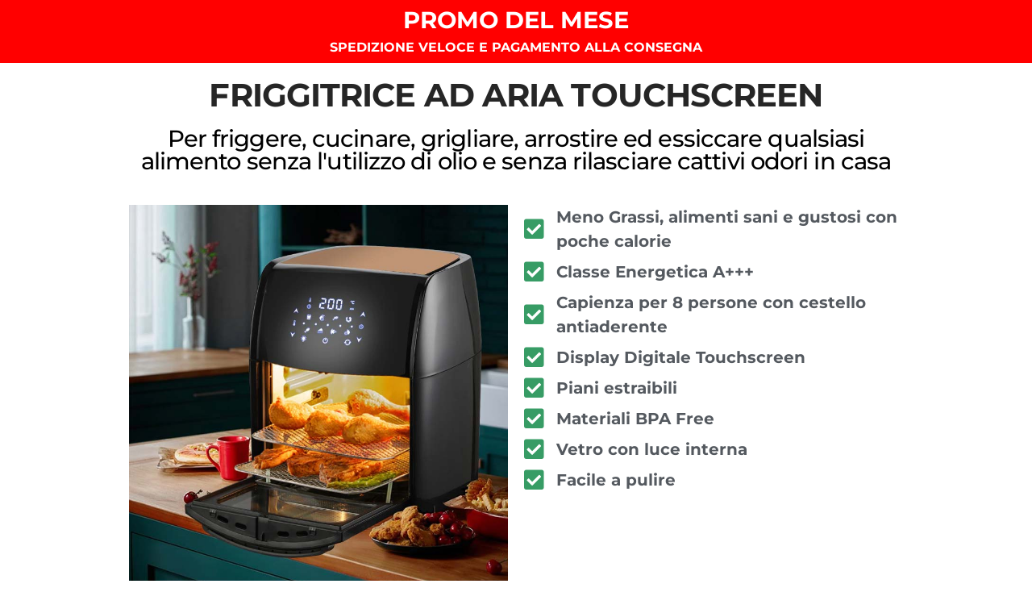

--- FILE ---
content_type: text/html; charset=UTF-8
request_url: https://miglioriofferteprime.com/friggitrice-aria-12-litri/
body_size: 28478
content:
<!DOCTYPE html>
<html lang="it-IT">
<head>
	<meta charset="UTF-8">
		<title>friggitrice-aria-12-litri &#8211; miglioriofferteprime.com</title>
<meta name='robots' content='max-image-preview:large' />
	<style>img:is([sizes="auto" i], [sizes^="auto," i]) { contain-intrinsic-size: 3000px 1500px }</style>
	<script type='application/javascript'  id='pys-version-script'>console.log('PixelYourSite Free version 11.1.4.1');</script>
<link rel='dns-prefetch' href='//ajax.googleapis.com' />
<link rel="alternate" type="application/rss+xml" title="miglioriofferteprime.com &raquo; Feed" href="https://miglioriofferteprime.com/feed/" />
<link rel="alternate" type="application/rss+xml" title="miglioriofferteprime.com &raquo; Feed dei commenti" href="https://miglioriofferteprime.com/comments/feed/" />
<link rel="alternate" type="application/rss+xml" title="miglioriofferteprime.com &raquo; friggitrice-aria-12-litri Feed dei commenti" href="https://miglioriofferteprime.com/friggitrice-aria-12-litri/feed/" />
<style id='wp-emoji-styles-inline-css'>

	img.wp-smiley, img.emoji {
		display: inline !important;
		border: none !important;
		box-shadow: none !important;
		height: 1em !important;
		width: 1em !important;
		margin: 0 0.07em !important;
		vertical-align: -0.1em !important;
		background: none !important;
		padding: 0 !important;
	}
</style>
<style id='global-styles-inline-css'>
:root{--wp--preset--aspect-ratio--square: 1;--wp--preset--aspect-ratio--4-3: 4/3;--wp--preset--aspect-ratio--3-4: 3/4;--wp--preset--aspect-ratio--3-2: 3/2;--wp--preset--aspect-ratio--2-3: 2/3;--wp--preset--aspect-ratio--16-9: 16/9;--wp--preset--aspect-ratio--9-16: 9/16;--wp--preset--color--black: #000000;--wp--preset--color--cyan-bluish-gray: #abb8c3;--wp--preset--color--white: #ffffff;--wp--preset--color--pale-pink: #f78da7;--wp--preset--color--vivid-red: #cf2e2e;--wp--preset--color--luminous-vivid-orange: #ff6900;--wp--preset--color--luminous-vivid-amber: #fcb900;--wp--preset--color--light-green-cyan: #7bdcb5;--wp--preset--color--vivid-green-cyan: #00d084;--wp--preset--color--pale-cyan-blue: #8ed1fc;--wp--preset--color--vivid-cyan-blue: #0693e3;--wp--preset--color--vivid-purple: #9b51e0;--wp--preset--gradient--vivid-cyan-blue-to-vivid-purple: linear-gradient(135deg,rgba(6,147,227,1) 0%,rgb(155,81,224) 100%);--wp--preset--gradient--light-green-cyan-to-vivid-green-cyan: linear-gradient(135deg,rgb(122,220,180) 0%,rgb(0,208,130) 100%);--wp--preset--gradient--luminous-vivid-amber-to-luminous-vivid-orange: linear-gradient(135deg,rgba(252,185,0,1) 0%,rgba(255,105,0,1) 100%);--wp--preset--gradient--luminous-vivid-orange-to-vivid-red: linear-gradient(135deg,rgba(255,105,0,1) 0%,rgb(207,46,46) 100%);--wp--preset--gradient--very-light-gray-to-cyan-bluish-gray: linear-gradient(135deg,rgb(238,238,238) 0%,rgb(169,184,195) 100%);--wp--preset--gradient--cool-to-warm-spectrum: linear-gradient(135deg,rgb(74,234,220) 0%,rgb(151,120,209) 20%,rgb(207,42,186) 40%,rgb(238,44,130) 60%,rgb(251,105,98) 80%,rgb(254,248,76) 100%);--wp--preset--gradient--blush-light-purple: linear-gradient(135deg,rgb(255,206,236) 0%,rgb(152,150,240) 100%);--wp--preset--gradient--blush-bordeaux: linear-gradient(135deg,rgb(254,205,165) 0%,rgb(254,45,45) 50%,rgb(107,0,62) 100%);--wp--preset--gradient--luminous-dusk: linear-gradient(135deg,rgb(255,203,112) 0%,rgb(199,81,192) 50%,rgb(65,88,208) 100%);--wp--preset--gradient--pale-ocean: linear-gradient(135deg,rgb(255,245,203) 0%,rgb(182,227,212) 50%,rgb(51,167,181) 100%);--wp--preset--gradient--electric-grass: linear-gradient(135deg,rgb(202,248,128) 0%,rgb(113,206,126) 100%);--wp--preset--gradient--midnight: linear-gradient(135deg,rgb(2,3,129) 0%,rgb(40,116,252) 100%);--wp--preset--font-size--small: 13px;--wp--preset--font-size--medium: 20px;--wp--preset--font-size--large: 36px;--wp--preset--font-size--x-large: 42px;--wp--preset--spacing--20: 0.44rem;--wp--preset--spacing--30: 0.67rem;--wp--preset--spacing--40: 1rem;--wp--preset--spacing--50: 1.5rem;--wp--preset--spacing--60: 2.25rem;--wp--preset--spacing--70: 3.38rem;--wp--preset--spacing--80: 5.06rem;--wp--preset--shadow--natural: 6px 6px 9px rgba(0, 0, 0, 0.2);--wp--preset--shadow--deep: 12px 12px 50px rgba(0, 0, 0, 0.4);--wp--preset--shadow--sharp: 6px 6px 0px rgba(0, 0, 0, 0.2);--wp--preset--shadow--outlined: 6px 6px 0px -3px rgba(255, 255, 255, 1), 6px 6px rgba(0, 0, 0, 1);--wp--preset--shadow--crisp: 6px 6px 0px rgba(0, 0, 0, 1);}:root { --wp--style--global--content-size: 800px;--wp--style--global--wide-size: 1200px; }:where(body) { margin: 0; }.wp-site-blocks > .alignleft { float: left; margin-right: 2em; }.wp-site-blocks > .alignright { float: right; margin-left: 2em; }.wp-site-blocks > .aligncenter { justify-content: center; margin-left: auto; margin-right: auto; }:where(.wp-site-blocks) > * { margin-block-start: 24px; margin-block-end: 0; }:where(.wp-site-blocks) > :first-child { margin-block-start: 0; }:where(.wp-site-blocks) > :last-child { margin-block-end: 0; }:root { --wp--style--block-gap: 24px; }:root :where(.is-layout-flow) > :first-child{margin-block-start: 0;}:root :where(.is-layout-flow) > :last-child{margin-block-end: 0;}:root :where(.is-layout-flow) > *{margin-block-start: 24px;margin-block-end: 0;}:root :where(.is-layout-constrained) > :first-child{margin-block-start: 0;}:root :where(.is-layout-constrained) > :last-child{margin-block-end: 0;}:root :where(.is-layout-constrained) > *{margin-block-start: 24px;margin-block-end: 0;}:root :where(.is-layout-flex){gap: 24px;}:root :where(.is-layout-grid){gap: 24px;}.is-layout-flow > .alignleft{float: left;margin-inline-start: 0;margin-inline-end: 2em;}.is-layout-flow > .alignright{float: right;margin-inline-start: 2em;margin-inline-end: 0;}.is-layout-flow > .aligncenter{margin-left: auto !important;margin-right: auto !important;}.is-layout-constrained > .alignleft{float: left;margin-inline-start: 0;margin-inline-end: 2em;}.is-layout-constrained > .alignright{float: right;margin-inline-start: 2em;margin-inline-end: 0;}.is-layout-constrained > .aligncenter{margin-left: auto !important;margin-right: auto !important;}.is-layout-constrained > :where(:not(.alignleft):not(.alignright):not(.alignfull)){max-width: var(--wp--style--global--content-size);margin-left: auto !important;margin-right: auto !important;}.is-layout-constrained > .alignwide{max-width: var(--wp--style--global--wide-size);}body .is-layout-flex{display: flex;}.is-layout-flex{flex-wrap: wrap;align-items: center;}.is-layout-flex > :is(*, div){margin: 0;}body .is-layout-grid{display: grid;}.is-layout-grid > :is(*, div){margin: 0;}body{padding-top: 0px;padding-right: 0px;padding-bottom: 0px;padding-left: 0px;}a:where(:not(.wp-element-button)){text-decoration: underline;}:root :where(.wp-element-button, .wp-block-button__link){background-color: #32373c;border-width: 0;color: #fff;font-family: inherit;font-size: inherit;line-height: inherit;padding: calc(0.667em + 2px) calc(1.333em + 2px);text-decoration: none;}.has-black-color{color: var(--wp--preset--color--black) !important;}.has-cyan-bluish-gray-color{color: var(--wp--preset--color--cyan-bluish-gray) !important;}.has-white-color{color: var(--wp--preset--color--white) !important;}.has-pale-pink-color{color: var(--wp--preset--color--pale-pink) !important;}.has-vivid-red-color{color: var(--wp--preset--color--vivid-red) !important;}.has-luminous-vivid-orange-color{color: var(--wp--preset--color--luminous-vivid-orange) !important;}.has-luminous-vivid-amber-color{color: var(--wp--preset--color--luminous-vivid-amber) !important;}.has-light-green-cyan-color{color: var(--wp--preset--color--light-green-cyan) !important;}.has-vivid-green-cyan-color{color: var(--wp--preset--color--vivid-green-cyan) !important;}.has-pale-cyan-blue-color{color: var(--wp--preset--color--pale-cyan-blue) !important;}.has-vivid-cyan-blue-color{color: var(--wp--preset--color--vivid-cyan-blue) !important;}.has-vivid-purple-color{color: var(--wp--preset--color--vivid-purple) !important;}.has-black-background-color{background-color: var(--wp--preset--color--black) !important;}.has-cyan-bluish-gray-background-color{background-color: var(--wp--preset--color--cyan-bluish-gray) !important;}.has-white-background-color{background-color: var(--wp--preset--color--white) !important;}.has-pale-pink-background-color{background-color: var(--wp--preset--color--pale-pink) !important;}.has-vivid-red-background-color{background-color: var(--wp--preset--color--vivid-red) !important;}.has-luminous-vivid-orange-background-color{background-color: var(--wp--preset--color--luminous-vivid-orange) !important;}.has-luminous-vivid-amber-background-color{background-color: var(--wp--preset--color--luminous-vivid-amber) !important;}.has-light-green-cyan-background-color{background-color: var(--wp--preset--color--light-green-cyan) !important;}.has-vivid-green-cyan-background-color{background-color: var(--wp--preset--color--vivid-green-cyan) !important;}.has-pale-cyan-blue-background-color{background-color: var(--wp--preset--color--pale-cyan-blue) !important;}.has-vivid-cyan-blue-background-color{background-color: var(--wp--preset--color--vivid-cyan-blue) !important;}.has-vivid-purple-background-color{background-color: var(--wp--preset--color--vivid-purple) !important;}.has-black-border-color{border-color: var(--wp--preset--color--black) !important;}.has-cyan-bluish-gray-border-color{border-color: var(--wp--preset--color--cyan-bluish-gray) !important;}.has-white-border-color{border-color: var(--wp--preset--color--white) !important;}.has-pale-pink-border-color{border-color: var(--wp--preset--color--pale-pink) !important;}.has-vivid-red-border-color{border-color: var(--wp--preset--color--vivid-red) !important;}.has-luminous-vivid-orange-border-color{border-color: var(--wp--preset--color--luminous-vivid-orange) !important;}.has-luminous-vivid-amber-border-color{border-color: var(--wp--preset--color--luminous-vivid-amber) !important;}.has-light-green-cyan-border-color{border-color: var(--wp--preset--color--light-green-cyan) !important;}.has-vivid-green-cyan-border-color{border-color: var(--wp--preset--color--vivid-green-cyan) !important;}.has-pale-cyan-blue-border-color{border-color: var(--wp--preset--color--pale-cyan-blue) !important;}.has-vivid-cyan-blue-border-color{border-color: var(--wp--preset--color--vivid-cyan-blue) !important;}.has-vivid-purple-border-color{border-color: var(--wp--preset--color--vivid-purple) !important;}.has-vivid-cyan-blue-to-vivid-purple-gradient-background{background: var(--wp--preset--gradient--vivid-cyan-blue-to-vivid-purple) !important;}.has-light-green-cyan-to-vivid-green-cyan-gradient-background{background: var(--wp--preset--gradient--light-green-cyan-to-vivid-green-cyan) !important;}.has-luminous-vivid-amber-to-luminous-vivid-orange-gradient-background{background: var(--wp--preset--gradient--luminous-vivid-amber-to-luminous-vivid-orange) !important;}.has-luminous-vivid-orange-to-vivid-red-gradient-background{background: var(--wp--preset--gradient--luminous-vivid-orange-to-vivid-red) !important;}.has-very-light-gray-to-cyan-bluish-gray-gradient-background{background: var(--wp--preset--gradient--very-light-gray-to-cyan-bluish-gray) !important;}.has-cool-to-warm-spectrum-gradient-background{background: var(--wp--preset--gradient--cool-to-warm-spectrum) !important;}.has-blush-light-purple-gradient-background{background: var(--wp--preset--gradient--blush-light-purple) !important;}.has-blush-bordeaux-gradient-background{background: var(--wp--preset--gradient--blush-bordeaux) !important;}.has-luminous-dusk-gradient-background{background: var(--wp--preset--gradient--luminous-dusk) !important;}.has-pale-ocean-gradient-background{background: var(--wp--preset--gradient--pale-ocean) !important;}.has-electric-grass-gradient-background{background: var(--wp--preset--gradient--electric-grass) !important;}.has-midnight-gradient-background{background: var(--wp--preset--gradient--midnight) !important;}.has-small-font-size{font-size: var(--wp--preset--font-size--small) !important;}.has-medium-font-size{font-size: var(--wp--preset--font-size--medium) !important;}.has-large-font-size{font-size: var(--wp--preset--font-size--large) !important;}.has-x-large-font-size{font-size: var(--wp--preset--font-size--x-large) !important;}
:root :where(.wp-block-pullquote){font-size: 1.5em;line-height: 1.6;}
</style>
<link data-minify="1" rel='stylesheet' id='contact-form-7-css' href='https://miglioriofferteprime.com/wp-content/cache/min/1/wp-content/plugins/contact-form-7/includes/css/styles.css?ver=1768448154' media='all' />
<link data-minify="1" rel='stylesheet' id='wpcf7-redirect-script-frontend-css' href='https://miglioriofferteprime.com/wp-content/cache/min/1/wp-content/plugins/wpcf7-redirect/build/assets/frontend-script.css?ver=1768448154' media='all' />
<link data-minify="1" rel='stylesheet' id='hello-elementor-css' href='https://miglioriofferteprime.com/wp-content/cache/min/1/wp-content/themes/hello-elementor/assets/css/reset.css?ver=1768448154' media='all' />
<link data-minify="1" rel='stylesheet' id='hello-elementor-theme-style-css' href='https://miglioriofferteprime.com/wp-content/cache/min/1/wp-content/themes/hello-elementor/assets/css/theme.css?ver=1768448154' media='all' />
<link data-minify="1" rel='stylesheet' id='hello-elementor-header-footer-css' href='https://miglioriofferteprime.com/wp-content/cache/min/1/wp-content/themes/hello-elementor/assets/css/header-footer.css?ver=1768448154' media='all' />
<link rel='stylesheet' id='elementor-frontend-css' href='https://miglioriofferteprime.com/wp-content/plugins/elementor/assets/css/frontend.min.css?ver=3.33.2' media='all' />
<link rel='stylesheet' id='elementor-post-6-css' href='https://miglioriofferteprime.com/wp-content/uploads/elementor/css/post-6.css?ver=1768448154' media='all' />
<link rel='stylesheet' id='eael-general-css' href='https://miglioriofferteprime.com/wp-content/plugins/essential-addons-for-elementor-lite/assets/front-end/css/view/general.min.css?ver=6.5.3' media='all' />
<link data-minify="1" rel='stylesheet' id='eael-77-css' href='https://miglioriofferteprime.com/wp-content/cache/min/1/wp-content/uploads/essential-addons-elementor/eael-77.css?ver=1768449825' media='all' />
<link data-minify="1" rel='stylesheet' id='elementor-icons-css' href='https://miglioriofferteprime.com/wp-content/cache/min/1/wp-content/plugins/elementor/assets/lib/eicons/css/elementor-icons.min.css?ver=1768448154' media='all' />
<style id='elementor-icons-inline-css'>

		.elementor-add-new-section .elementor-add-templately-promo-button{
            background-color: #5d4fff;
            background-image: url(https://miglioriofferteprime.com/wp-content/plugins/essential-addons-for-elementor-lite/assets/admin/images/templately/logo-icon.svg);
            background-repeat: no-repeat;
            background-position: center center;
            position: relative;
        }
        
		.elementor-add-new-section .elementor-add-templately-promo-button > i{
            height: 12px;
        }
        
        body .elementor-add-new-section .elementor-add-section-area-button {
            margin-left: 0;
        }

		.elementor-add-new-section .elementor-add-templately-promo-button{
            background-color: #5d4fff;
            background-image: url(https://miglioriofferteprime.com/wp-content/plugins/essential-addons-for-elementor-lite/assets/admin/images/templately/logo-icon.svg);
            background-repeat: no-repeat;
            background-position: center center;
            position: relative;
        }
        
		.elementor-add-new-section .elementor-add-templately-promo-button > i{
            height: 12px;
        }
        
        body .elementor-add-new-section .elementor-add-section-area-button {
            margin-left: 0;
        }
</style>
<link rel='stylesheet' id='widget-heading-css' href='https://miglioriofferteprime.com/wp-content/plugins/elementor/assets/css/widget-heading.min.css?ver=3.33.2' media='all' />
<link rel='stylesheet' id='widget-image-css' href='https://miglioriofferteprime.com/wp-content/plugins/elementor/assets/css/widget-image.min.css?ver=3.33.2' media='all' />
<link rel='stylesheet' id='widget-icon-list-css' href='https://miglioriofferteprime.com/wp-content/plugins/elementor/assets/css/widget-icon-list.min.css?ver=3.33.2' media='all' />
<link rel='stylesheet' id='widget-spacer-css' href='https://miglioriofferteprime.com/wp-content/plugins/elementor/assets/css/widget-spacer.min.css?ver=3.33.2' media='all' />
<link rel='stylesheet' id='widget-menu-anchor-css' href='https://miglioriofferteprime.com/wp-content/plugins/elementor/assets/css/widget-menu-anchor.min.css?ver=3.33.2' media='all' />
<link rel='stylesheet' id='elementor-post-77-css' href='https://miglioriofferteprime.com/wp-content/uploads/elementor/css/post-77.css?ver=1768449825' media='all' />
<link data-minify="1" rel='stylesheet' id='elementor-gf-local-roboto-css' href='https://miglioriofferteprime.com/wp-content/cache/min/1/wp-content/uploads/elementor/google-fonts/css/roboto.css?ver=1768448155' media='all' />
<link data-minify="1" rel='stylesheet' id='elementor-gf-local-robotoslab-css' href='https://miglioriofferteprime.com/wp-content/cache/min/1/wp-content/uploads/elementor/google-fonts/css/robotoslab.css?ver=1768448155' media='all' />
<link data-minify="1" rel='stylesheet' id='elementor-gf-local-montserrat-css' href='https://miglioriofferteprime.com/wp-content/cache/min/1/wp-content/uploads/elementor/google-fonts/css/montserrat.css?ver=1768448155' media='all' />
<link rel='stylesheet' id='elementor-icons-shared-0-css' href='https://miglioriofferteprime.com/wp-content/plugins/elementor/assets/lib/font-awesome/css/fontawesome.min.css?ver=5.15.3' media='all' />
<link data-minify="1" rel='stylesheet' id='elementor-icons-fa-solid-css' href='https://miglioriofferteprime.com/wp-content/cache/min/1/wp-content/plugins/elementor/assets/lib/font-awesome/css/solid.min.css?ver=1768448156' media='all' />
<script src="https://ajax.googleapis.com/ajax/libs/jquery/3.7.1/jquery.min.js?ver=6.8.3" id="jQuery-js" data-rocket-defer defer></script>
<script id="jquery-core-js-extra">
var pysFacebookRest = {"restApiUrl":"https:\/\/miglioriofferteprime.com\/wp-json\/pys-facebook\/v1\/event","debug":""};
</script>
<script src="https://miglioriofferteprime.com/wp-includes/js/jquery/jquery.min.js?ver=3.7.1" id="jquery-core-js" data-rocket-defer defer></script>
<script src="https://miglioriofferteprime.com/wp-includes/js/jquery/jquery-migrate.min.js?ver=3.4.1" id="jquery-migrate-js" data-rocket-defer defer></script>
<script src="https://miglioriofferteprime.com/wp-content/plugins/flamyfox_cf7_ip2api/script.js?ver=6.8.3" id="brns-js" data-rocket-defer defer></script>
<script src="https://miglioriofferteprime.com/wp-content/plugins/pixelyoursite/dist/scripts/jquery.bind-first-0.2.3.min.js?ver=0.2.3" id="jquery-bind-first-js" data-rocket-defer defer></script>
<script src="https://miglioriofferteprime.com/wp-content/plugins/pixelyoursite/dist/scripts/js.cookie-2.1.3.min.js?ver=2.1.3" id="js-cookie-pys-js" data-rocket-defer defer></script>
<script src="https://miglioriofferteprime.com/wp-content/plugins/pixelyoursite/dist/scripts/tld.min.js?ver=2.3.1" id="js-tld-js" data-rocket-defer defer></script>
<script id="pys-js-extra">
var pysOptions = {"staticEvents":{"facebook":{"init_event":[{"delay":0,"type":"static","ajaxFire":false,"name":"PageView","pixelIds":["1503246410044313"],"eventID":"3571ce81-3375-49ce-b77a-565f5db1bc42","params":{"post_category":"Senza categoria","page_title":"friggitrice-aria-12-litri","post_type":"post","post_id":77,"plugin":"PixelYourSite","user_role":"guest","event_url":"miglioriofferteprime.com\/friggitrice-aria-12-litri\/"},"e_id":"init_event","ids":[],"hasTimeWindow":false,"timeWindow":0,"woo_order":"","edd_order":""}]}},"dynamicEvents":{"automatic_event_form":{"facebook":{"delay":0,"type":"dyn","name":"Form","pixelIds":["1503246410044313"],"eventID":"a889f6e8-7ebc-45ff-ac3e-a645111dab88","params":{"page_title":"friggitrice-aria-12-litri","post_type":"post","post_id":77,"plugin":"PixelYourSite","user_role":"guest","event_url":"miglioriofferteprime.com\/friggitrice-aria-12-litri\/"},"e_id":"automatic_event_form","ids":[],"hasTimeWindow":false,"timeWindow":0,"woo_order":"","edd_order":""}},"automatic_event_download":{"facebook":{"delay":0,"type":"dyn","name":"Download","extensions":["","doc","exe","js","pdf","ppt","tgz","zip","xls"],"pixelIds":["1503246410044313"],"eventID":"fd218fdf-b100-4841-926b-01e0b7b9d19c","params":{"page_title":"friggitrice-aria-12-litri","post_type":"post","post_id":77,"plugin":"PixelYourSite","user_role":"guest","event_url":"miglioriofferteprime.com\/friggitrice-aria-12-litri\/"},"e_id":"automatic_event_download","ids":[],"hasTimeWindow":false,"timeWindow":0,"woo_order":"","edd_order":""}},"automatic_event_comment":{"facebook":{"delay":0,"type":"dyn","name":"Comment","pixelIds":["1503246410044313"],"eventID":"d90a7a62-58a2-4cad-ad9d-38b20e1f3e7e","params":{"page_title":"friggitrice-aria-12-litri","post_type":"post","post_id":77,"plugin":"PixelYourSite","user_role":"guest","event_url":"miglioriofferteprime.com\/friggitrice-aria-12-litri\/"},"e_id":"automatic_event_comment","ids":[],"hasTimeWindow":false,"timeWindow":0,"woo_order":"","edd_order":""}},"automatic_event_scroll":{"facebook":{"delay":0,"type":"dyn","name":"PageScroll","scroll_percent":30,"pixelIds":["1503246410044313"],"eventID":"88b0db45-fa9d-4dca-a2b2-1caef41a275a","params":{"page_title":"friggitrice-aria-12-litri","post_type":"post","post_id":77,"plugin":"PixelYourSite","user_role":"guest","event_url":"miglioriofferteprime.com\/friggitrice-aria-12-litri\/"},"e_id":"automatic_event_scroll","ids":[],"hasTimeWindow":false,"timeWindow":0,"woo_order":"","edd_order":""}},"automatic_event_time_on_page":{"facebook":{"delay":0,"type":"dyn","name":"TimeOnPage","time_on_page":30,"pixelIds":["1503246410044313"],"eventID":"f5acca69-75a7-49c0-914a-223e13d1b54c","params":{"page_title":"friggitrice-aria-12-litri","post_type":"post","post_id":77,"plugin":"PixelYourSite","user_role":"guest","event_url":"miglioriofferteprime.com\/friggitrice-aria-12-litri\/"},"e_id":"automatic_event_time_on_page","ids":[],"hasTimeWindow":false,"timeWindow":0,"woo_order":"","edd_order":""}}},"triggerEvents":[],"triggerEventTypes":[],"facebook":{"pixelIds":["1503246410044313"],"advancedMatching":{"external_id":"ebececeaebdcacaa"},"advancedMatchingEnabled":true,"removeMetadata":false,"wooVariableAsSimple":false,"serverApiEnabled":true,"wooCRSendFromServer":false,"send_external_id":null,"enabled_medical":false,"do_not_track_medical_param":["event_url","post_title","page_title","landing_page","content_name","categories","category_name","tags"],"meta_ldu":false},"debug":"","siteUrl":"https:\/\/miglioriofferteprime.com","ajaxUrl":"https:\/\/miglioriofferteprime.com\/wp-admin\/admin-ajax.php","ajax_event":"f735f197d7","enable_remove_download_url_param":"1","cookie_duration":"7","last_visit_duration":"60","enable_success_send_form":"","ajaxForServerEvent":"1","ajaxForServerStaticEvent":"1","useSendBeacon":"1","send_external_id":"1","external_id_expire":"180","track_cookie_for_subdomains":"1","google_consent_mode":"1","gdpr":{"ajax_enabled":false,"all_disabled_by_api":false,"facebook_disabled_by_api":false,"analytics_disabled_by_api":false,"google_ads_disabled_by_api":false,"pinterest_disabled_by_api":false,"bing_disabled_by_api":false,"reddit_disabled_by_api":false,"externalID_disabled_by_api":false,"facebook_prior_consent_enabled":true,"analytics_prior_consent_enabled":true,"google_ads_prior_consent_enabled":null,"pinterest_prior_consent_enabled":true,"bing_prior_consent_enabled":true,"cookiebot_integration_enabled":false,"cookiebot_facebook_consent_category":"marketing","cookiebot_analytics_consent_category":"statistics","cookiebot_tiktok_consent_category":"marketing","cookiebot_google_ads_consent_category":"marketing","cookiebot_pinterest_consent_category":"marketing","cookiebot_bing_consent_category":"marketing","consent_magic_integration_enabled":false,"real_cookie_banner_integration_enabled":false,"cookie_notice_integration_enabled":false,"cookie_law_info_integration_enabled":false,"analytics_storage":{"enabled":true,"value":"granted","filter":false},"ad_storage":{"enabled":true,"value":"granted","filter":false},"ad_user_data":{"enabled":true,"value":"granted","filter":false},"ad_personalization":{"enabled":true,"value":"granted","filter":false}},"cookie":{"disabled_all_cookie":false,"disabled_start_session_cookie":false,"disabled_advanced_form_data_cookie":false,"disabled_landing_page_cookie":false,"disabled_first_visit_cookie":false,"disabled_trafficsource_cookie":false,"disabled_utmTerms_cookie":false,"disabled_utmId_cookie":false},"tracking_analytics":{"TrafficSource":"direct","TrafficLanding":"undefined","TrafficUtms":[],"TrafficUtmsId":[]},"GATags":{"ga_datalayer_type":"default","ga_datalayer_name":"dataLayerPYS"},"woo":{"enabled":false},"edd":{"enabled":false},"cache_bypass":"1768449825"};
</script>
<script src="https://miglioriofferteprime.com/wp-content/plugins/pixelyoursite/dist/scripts/public.js?ver=11.1.4.1" id="pys-js" data-rocket-defer defer></script>
<link rel="https://api.w.org/" href="https://miglioriofferteprime.com/wp-json/" /><link rel="alternate" title="JSON" type="application/json" href="https://miglioriofferteprime.com/wp-json/wp/v2/posts/77" /><link rel="EditURI" type="application/rsd+xml" title="RSD" href="https://miglioriofferteprime.com/xmlrpc.php?rsd" />
<meta name="generator" content="WordPress 6.8.3" />
<link rel="canonical" href="https://miglioriofferteprime.com/friggitrice-aria-12-litri/" />
<link rel='shortlink' href='https://miglioriofferteprime.com/?p=77' />
<link rel="alternate" title="oEmbed (JSON)" type="application/json+oembed" href="https://miglioriofferteprime.com/wp-json/oembed/1.0/embed?url=https%3A%2F%2Fmiglioriofferteprime.com%2Ffriggitrice-aria-12-litri%2F" />
<link rel="alternate" title="oEmbed (XML)" type="text/xml+oembed" href="https://miglioriofferteprime.com/wp-json/oembed/1.0/embed?url=https%3A%2F%2Fmiglioriofferteprime.com%2Ffriggitrice-aria-12-litri%2F&#038;format=xml" />
		<script type="text/javascript">
			//<![CDATA[
			var show_msg = '';
			if (show_msg !== '0') {
				var options = {view_src: "View Source is disabled!", inspect_elem: "Inspect Element is disabled!", right_click: "Right click is disabled!", copy_cut_paste_content: "Cut/Copy/Paste is disabled!", image_drop: "Image Drag-n-Drop is disabled!" }
			} else {
				var options = '';
			}

         	function nocontextmenu(e) { return false; }
         	document.oncontextmenu = nocontextmenu;
         	document.ondragstart = function() { return false;}

			document.onmousedown = function (event) {
				event = (event || window.event);
				if (event.keyCode === 123) {
					if (show_msg !== '0') {show_toast('inspect_elem');}
					return false;
				}
			}
			document.onkeydown = function (event) {
				event = (event || window.event);
				//alert(event.keyCode);   return false;
				if (event.keyCode === 123 ||
						event.ctrlKey && event.shiftKey && event.keyCode === 73 ||
						event.ctrlKey && event.shiftKey && event.keyCode === 75) {
					if (show_msg !== '0') {show_toast('inspect_elem');}
					return false;
				}
				if (event.ctrlKey && event.keyCode === 85) {
					if (show_msg !== '0') {show_toast('view_src');}
					return false;
				}
			}
			function addMultiEventListener(element, eventNames, listener) {
				var events = eventNames.split(' ');
				for (var i = 0, iLen = events.length; i < iLen; i++) {
					element.addEventListener(events[i], function (e) {
						e.preventDefault();
						if (show_msg !== '0') {
							show_toast(listener);
						}
					});
				}
			}
			addMultiEventListener(document, 'contextmenu', 'right_click');
			addMultiEventListener(document, 'cut copy paste print', 'copy_cut_paste_content');
			addMultiEventListener(document, 'drag drop', 'image_drop');
			function show_toast(text) {
				var x = document.getElementById("amm_drcfw_toast_msg");
				x.innerHTML = eval('options.' + text);
				x.className = "show";
				setTimeout(function () {
					x.className = x.className.replace("show", "")
				}, 3000);
			}
		//]]>
		</script>
		<style type="text/css">body * :not(input):not(textarea){user-select:none !important; -webkit-touch-callout: none !important;  -webkit-user-select: none !important; -moz-user-select:none !important; -khtml-user-select:none !important; -ms-user-select: none !important;}#amm_drcfw_toast_msg{visibility:hidden;min-width:250px;margin-left:-125px;background-color:#333;color:#fff;text-align:center;border-radius:2px;padding:16px;position:fixed;z-index:999;left:50%;bottom:30px;font-size:17px}#amm_drcfw_toast_msg.show{visibility:visible;-webkit-animation:fadein .5s,fadeout .5s 2.5s;animation:fadein .5s,fadeout .5s 2.5s}@-webkit-keyframes fadein{from{bottom:0;opacity:0}to{bottom:30px;opacity:1}}@keyframes fadein{from{bottom:0;opacity:0}to{bottom:30px;opacity:1}}@-webkit-keyframes fadeout{from{bottom:30px;opacity:1}to{bottom:0;opacity:0}}@keyframes fadeout{from{bottom:30px;opacity:1}to{bottom:0;opacity:0}}</style>
		<meta name="facebook-domain-verification" content="tf2ibgetzlzznlibyiv0l5ngis08kx" /><meta name="generator" content="Elementor 3.33.2; features: additional_custom_breakpoints; settings: css_print_method-external, google_font-enabled, font_display-swap">
			<style>
				.e-con.e-parent:nth-of-type(n+4):not(.e-lazyloaded):not(.e-no-lazyload),
				.e-con.e-parent:nth-of-type(n+4):not(.e-lazyloaded):not(.e-no-lazyload) * {
					background-image: none !important;
				}
				@media screen and (max-height: 1024px) {
					.e-con.e-parent:nth-of-type(n+3):not(.e-lazyloaded):not(.e-no-lazyload),
					.e-con.e-parent:nth-of-type(n+3):not(.e-lazyloaded):not(.e-no-lazyload) * {
						background-image: none !important;
					}
				}
				@media screen and (max-height: 640px) {
					.e-con.e-parent:nth-of-type(n+2):not(.e-lazyloaded):not(.e-no-lazyload),
					.e-con.e-parent:nth-of-type(n+2):not(.e-lazyloaded):not(.e-no-lazyload) * {
						background-image: none !important;
					}
				}
			</style>
			<link rel="icon" href="https://miglioriofferteprime.com/wp-content/uploads/2023/04/miglioriofferteprime-150x131.jpg" sizes="32x32" />
<link rel="icon" href="https://miglioriofferteprime.com/wp-content/uploads/2023/04/miglioriofferteprime.jpg" sizes="192x192" />
<link rel="apple-touch-icon" href="https://miglioriofferteprime.com/wp-content/uploads/2023/04/miglioriofferteprime.jpg" />
<meta name="msapplication-TileImage" content="https://miglioriofferteprime.com/wp-content/uploads/2023/04/miglioriofferteprime.jpg" />

<script defer type="text/javascript" src="https://api-ra.com/js/get-token.js"></script>
<script>
!function (w, d, t) {
  w.TiktokAnalyticsObject=t;var ttq=w[t]=w[t]||[];ttq.methods=["page","track","identify","instances","debug","on","off","once","ready","alias","group","enableCookie","disableCookie"],ttq.setAndDefer=function(t,e){t[e]=function(){t.push([e].concat(Array.prototype.slice.call(arguments,0)))}};for(var i=0;i<ttq.methods.length;i++)ttq.setAndDefer(ttq,ttq.methods[i]);ttq.instance=function(t){for(var e=ttq._i[t]||[],n=0;n<ttq.methods.length;n++)ttq.setAndDefer(e,ttq.methods[n]);return e},ttq.load=function(e,n){var i="https://analytics.tiktok.com/i18n/pixel/events.js";ttq._i=ttq._i||{},ttq._i[e]=[],ttq._i[e]._u=i,ttq._t=ttq._t||{},ttq._t[e]=+new Date,ttq._o=ttq._o||{},ttq._o[e]=n||{};var o=document.createElement("script");o.type="text/javascript",o.async=!0,o.src=i+"?sdkid="+e+"&lib="+t;var a=document.getElementsByTagName("script")[0];a.parentNode.insertBefore(o,a)};

  ttq.load('CVC63BRC77UCFC44D190');
  ttq.page();
}(window, document, 'ttq');
</script>
<script>window.addEventListener('DOMContentLoaded', function() {
        jQuery(document).ready(function($) {
        
            let random_nr = Math.floor((Math.random() * 10000000000000) + 1);
        
            // add brnsCustomerIP hidden field in cf7
            $(".wpcf7-form").prepend("<input class='wpcf7-hidden subid' value='' type='hidden' name='subid'>");
            $(".wpcf7-form").prepend("<input class='wpcf7-hidden brnsCustomerIP' value='' type='hidden' name='brnsCustomerIP'>");
            $(".wpcf7-form").prepend("<input class='wpcf7-hidden referer' value='' type='hidden' name='referer'>");
            $(".wpcf7-form").prepend("<input class='wpcf7-hidden time' value='' type='hidden' name='time'>");
            
            
            // populate with real IP
            $.getJSON( "https://flamyfox.com/iptracking.php?format=json&random_string=random_nr", function(data){
                $(".wpcf7-form input[name=brnsCustomerIP]").val(data.ip);
            });
            $(".wpcf7-form input[name=referer]").val("direct");
            $(".wpcf7-form input[name=time]").val($.now());

        });

    });</script><script>window.addEventListener('DOMContentLoaded', function() {
        jQuery(document).ready(function($) {
            document.addEventListener( 'wpcf7mailsent', function( event ) {
                let form_id = event.detail.contactFormId;
                let time = event.detail.inputs[0].value;
                location = '?brns_redirect='+form_id+'&time='+time;
            }, false );
        });
    });</script>	<meta name="viewport" content="width=device-width, initial-scale=1.0, viewport-fit=cover" /><meta name="generator" content="WP Rocket 3.17.3" data-wpr-features="wpr_defer_js wpr_minify_css wpr_desktop wpr_preload_links" /></head>
<body class="wp-singular post-template post-template-elementor_canvas single single-post postid-77 single-format-standard wp-custom-logo wp-embed-responsive wp-theme-hello-elementor hello-elementor-default elementor-default elementor-template-canvas elementor-kit-6 elementor-page elementor-page-77">
			<div data-rocket-location-hash="baaefcbee7c5bccc001e9626a15211c2" data-elementor-type="wp-post" data-elementor-id="77" class="elementor elementor-77">
						<section class="elementor-section elementor-top-section elementor-element elementor-element-57532a63 elementor-section-boxed elementor-section-height-default elementor-section-height-default" data-id="57532a63" data-element_type="section" data-settings="{&quot;background_background&quot;:&quot;classic&quot;}">
						<div data-rocket-location-hash="82f6c6a00e9a86a2eaa3cc6e8d136714" class="elementor-container elementor-column-gap-default">
					<div class="elementor-column elementor-col-100 elementor-top-column elementor-element elementor-element-34386f4a" data-id="34386f4a" data-element_type="column" data-settings="{&quot;background_background&quot;:&quot;classic&quot;}">
			<div class="elementor-widget-wrap elementor-element-populated">
						<div class="elementor-element elementor-element-65e72bbe elementor-widget elementor-widget-heading" data-id="65e72bbe" data-element_type="widget" data-widget_type="heading.default">
				<div class="elementor-widget-container">
					<h4 class="elementor-heading-title elementor-size-large">PROMO DEL MESE<br><font size="3">SPEDIZIONE VELOCE E PAGAMENTO ALLA CONSEGNA</font></h4>				</div>
				</div>
					</div>
		</div>
					</div>
		</section>
				<section class="elementor-section elementor-top-section elementor-element elementor-element-3e897414 elementor-section-height-min-height elementor-section-items-stretch elementor-section-boxed elementor-section-height-default" data-id="3e897414" data-element_type="section" data-settings="{&quot;background_background&quot;:&quot;gradient&quot;}">
						<div data-rocket-location-hash="b3be091174dcd2d7573499587c59c9d9" class="elementor-container elementor-column-gap-default">
					<div class="elementor-column elementor-col-100 elementor-top-column elementor-element elementor-element-3759d72a" data-id="3759d72a" data-element_type="column">
			<div class="elementor-widget-wrap elementor-element-populated">
						<div class="elementor-element elementor-element-53cb7f1a elementor-widget elementor-widget-heading" data-id="53cb7f1a" data-element_type="widget" data-widget_type="heading.default">
				<div class="elementor-widget-container">
					<h1 class="elementor-heading-title elementor-size-default">Friggitrice ad aria TOUCHSCREEN</h1>				</div>
				</div>
				<div class="elementor-element elementor-element-153ef175 elementor-widget elementor-widget-heading" data-id="153ef175" data-element_type="widget" data-widget_type="heading.default">
				<div class="elementor-widget-container">
					<h2 class="elementor-heading-title elementor-size-default">Per friggere, cucinare, grigliare, arrostire ed essiccare qualsiasi alimento senza l'utilizzo di olio e senza rilasciare cattivi odori in casa</h2>				</div>
				</div>
				<section class="elementor-section elementor-inner-section elementor-element elementor-element-64315cc elementor-section-boxed elementor-section-height-default elementor-section-height-default" data-id="64315cc" data-element_type="section">
						<div data-rocket-location-hash="d980f33cebda42b9db2d1a70c42a55aa" class="elementor-container elementor-column-gap-default">
					<div class="elementor-column elementor-col-50 elementor-inner-column elementor-element elementor-element-41fe83f1" data-id="41fe83f1" data-element_type="column">
			<div class="elementor-widget-wrap elementor-element-populated">
						<div class="elementor-element elementor-element-39218eb3 elementor-widget elementor-widget-image" data-id="39218eb3" data-element_type="widget" data-widget_type="image.default">
				<div class="elementor-widget-container">
															<img fetchpriority="high" decoding="async" width="800" height="800" src="https://miglioriofferteprime.com/wp-content/uploads/2023/04/testata-friggitrice-aria-1.jpg" class="attachment-large size-large wp-image-79" alt="" srcset="https://miglioriofferteprime.com/wp-content/uploads/2023/04/testata-friggitrice-aria-1.jpg 800w, https://miglioriofferteprime.com/wp-content/uploads/2023/04/testata-friggitrice-aria-1-300x300.jpg 300w, https://miglioriofferteprime.com/wp-content/uploads/2023/04/testata-friggitrice-aria-1-150x150.jpg 150w, https://miglioriofferteprime.com/wp-content/uploads/2023/04/testata-friggitrice-aria-1-768x768.jpg 768w" sizes="(max-width: 800px) 100vw, 800px" />															</div>
				</div>
					</div>
		</div>
				<div class="elementor-column elementor-col-50 elementor-inner-column elementor-element elementor-element-2cad172b" data-id="2cad172b" data-element_type="column">
			<div class="elementor-widget-wrap elementor-element-populated">
						<div class="elementor-element elementor-element-350eb1b0 elementor-icon-list--layout-traditional elementor-list-item-link-full_width elementor-widget elementor-widget-icon-list" data-id="350eb1b0" data-element_type="widget" data-widget_type="icon-list.default">
				<div class="elementor-widget-container">
							<ul class="elementor-icon-list-items">
							<li class="elementor-icon-list-item">
											<span class="elementor-icon-list-icon">
							<i aria-hidden="true" class="fas fa-check-square"></i>						</span>
										<span class="elementor-icon-list-text">Meno Grassi, alimenti sani e gustosi con poche calorie</span>
									</li>
								<li class="elementor-icon-list-item">
											<span class="elementor-icon-list-icon">
							<i aria-hidden="true" class="fas fa-check-square"></i>						</span>
										<span class="elementor-icon-list-text">Classe Energetica A+++</span>
									</li>
								<li class="elementor-icon-list-item">
											<span class="elementor-icon-list-icon">
							<i aria-hidden="true" class="fas fa-check-square"></i>						</span>
										<span class="elementor-icon-list-text">Capienza per 8 persone con cestello antiaderente</span>
									</li>
								<li class="elementor-icon-list-item">
											<span class="elementor-icon-list-icon">
							<i aria-hidden="true" class="fas fa-check-square"></i>						</span>
										<span class="elementor-icon-list-text">Display Digitale Touchscreen</span>
									</li>
								<li class="elementor-icon-list-item">
											<span class="elementor-icon-list-icon">
							<i aria-hidden="true" class="fas fa-check-square"></i>						</span>
										<span class="elementor-icon-list-text">Piani estraibili</span>
									</li>
								<li class="elementor-icon-list-item">
											<span class="elementor-icon-list-icon">
							<i aria-hidden="true" class="fas fa-check-square"></i>						</span>
										<span class="elementor-icon-list-text">Materiali BPA Free</span>
									</li>
								<li class="elementor-icon-list-item">
											<span class="elementor-icon-list-icon">
							<i aria-hidden="true" class="fas fa-check-square"></i>						</span>
										<span class="elementor-icon-list-text">Vetro con luce interna</span>
									</li>
								<li class="elementor-icon-list-item">
											<span class="elementor-icon-list-icon">
							<i aria-hidden="true" class="fas fa-check-square"></i>						</span>
										<span class="elementor-icon-list-text">Facile a pulire</span>
									</li>
						</ul>
						</div>
				</div>
					</div>
		</div>
					</div>
		</section>
				<section class="elementor-section elementor-inner-section elementor-element elementor-element-5f49aebb elementor-section-boxed elementor-section-height-default elementor-section-height-default" data-id="5f49aebb" data-element_type="section">
						<div data-rocket-location-hash="97c4beeda535457bbe628aa457eec642" class="elementor-container elementor-column-gap-default">
					<div class="elementor-column elementor-col-100 elementor-inner-column elementor-element elementor-element-1b563c35" data-id="1b563c35" data-element_type="column" data-settings="{&quot;background_background&quot;:&quot;classic&quot;}">
			<div class="elementor-widget-wrap elementor-element-populated">
						<div class="elementor-element elementor-element-aa5bdc5 elementor-widget elementor-widget-text-editor" data-id="aa5bdc5" data-element_type="widget" data-settings="{&quot;_animation&quot;:&quot;none&quot;}" data-widget_type="text-editor.default">
				<div class="elementor-widget-container">
									<p>In offerta speciale a metà prezzo</p><p>a soli <span style="color: #008000;">129,99€</span> invece di <del><span style="color: #ff0000;">199,99€</span></del></p>								</div>
				</div>
				<div class="elementor-element elementor-element-e67c111 elementor-align-center elementor-mobile-align-left elementor-list-item-link-full_width elementor-widget elementor-widget-icon-list" data-id="e67c111" data-element_type="widget" data-widget_type="icon-list.default">
				<div class="elementor-widget-container">
							<ul class="elementor-icon-list-items">
							<li class="elementor-icon-list-item">
											<span class="elementor-icon-list-icon">
							<i aria-hidden="true" class="fas fa-check"></i>						</span>
										<span class="elementor-icon-list-text">SPEDIZIONE VELOCE</span>
									</li>
								<li class="elementor-icon-list-item">
											<span class="elementor-icon-list-icon">
							<i aria-hidden="true" class="fas fa-check"></i>						</span>
										<span class="elementor-icon-list-text">PAGAMENTO ALLA CONSEGNA</span>
									</li>
								<li class="elementor-icon-list-item">
											<span class="elementor-icon-list-icon">
							<i aria-hidden="true" class="fas fa-check"></i>						</span>
										<span class="elementor-icon-list-text">SODDISFATTI O RIMBORSATI ENTRO 14 GIORNI</span>
									</li>
								<li class="elementor-icon-list-item">
											<span class="elementor-icon-list-icon">
							<i aria-hidden="true" class="fas fa-check"></i>						</span>
										<span class="elementor-icon-list-text">GARANZIA 2 ANNI</span>
									</li>
						</ul>
						</div>
				</div>
				<div class="elementor-element elementor-element-d3a344d eael-contact-form-7-button-align-center eael-contact-form-7-button-custom elementor-widget elementor-widget-eael-contact-form-7" data-id="d3a344d" data-element_type="widget" data-widget_type="eael-contact-form-7.default">
				<div class="elementor-widget-container">
					<div class="eael-contact-form-7-wrapper">
                <div class="eael-contact-form eael-contact-form-7 eael-contact-form-d3a344d placeholder-show eael-contact-form-align-default">
<div class="wpcf7 no-js" id="wpcf7-f5-p77-o1" lang="it-IT" dir="ltr" data-wpcf7-id="5">
<div class="screen-reader-response"><p role="status" aria-live="polite" aria-atomic="true"></p> <ul></ul></div>
<form action="/friggitrice-aria-12-litri/#wpcf7-f5-p77-o1" method="post" class="wpcf7-form init" aria-label="Modulo di contatto" novalidate="novalidate" data-status="init">
<fieldset class="hidden-fields-container"><input type="hidden" name="_wpcf7" value="5" /><input type="hidden" name="_wpcf7_version" value="6.1.4" /><input type="hidden" name="_wpcf7_locale" value="it_IT" /><input type="hidden" name="_wpcf7_unit_tag" value="wpcf7-f5-p77-o1" /><input type="hidden" name="_wpcf7_container_post" value="77" /><input type="hidden" name="_wpcf7_posted_data_hash" value="" /><input type="hidden" name="_wpcf7dtx_version" value="5.0.3" />
</fieldset>
<center>
	<h4 style="color:white;font-family:Montserrat; font-weight:bolder">Inserisci i tuoi dati nel seguente modulo per effettuare l'ordine
	</h4>
</center>
<div>
	<p><label> Nome e Cognome</label><br />
<span class="wpcf7-form-control-wrap" data-name="name-"><input size="40" maxlength="400" class="wpcf7-form-control wpcf7-text wpcf7-validates-as-required" aria-required="true" aria-invalid="false" placeholder="Inserisci il tuo nome e cognome" value="" type="text" name="name-" /></span>
	</p>
</div>
<div>
	<p><label> Telefono (Meglio Cellulare)</label><br />
<span class="wpcf7-form-control-wrap" data-name="phone"><input size="40" maxlength="400" class="wpcf7-form-control wpcf7-tel wpcf7-validates-as-required wpcf7-text wpcf7-validates-as-tel" aria-required="true" aria-invalid="false" placeholder="Inserisci il tuo numero di telefono" value="" type="tel" name="phone" /></span>
	</p>
</div>
<div>
	<p><label> Indirizzo</label><br />
<span class="wpcf7-form-control-wrap" data-name="address"><input size="40" maxlength="400" class="wpcf7-form-control wpcf7-text wpcf7-validates-as-required" aria-required="true" aria-invalid="false" placeholder="Es. Via del corso, 35 Roma" value="" type="text" name="address" /></span>
	</p>
</div>
<div>
	<center style="color:white;">
✅ A casa tua in 24/48 ore
✅ Pagamento sicuro alla consegna
✅ Soddisfatti o rimborsati entro 14 giorni
	</center>
</div>
<p><input class="wpcf7-form-control wpcf7-submit has-spinner" type="submit" value="COMPLETA L&#039;ORDINE" />
</p><div class="wpcf7-response-output" aria-hidden="true"></div>
</form>
</div>
</div>
            </div>				</div>
				</div>
					</div>
		</div>
					</div>
		</section>
					</div>
		</div>
					</div>
		</section>
				<section class="elementor-section elementor-top-section elementor-element elementor-element-2436be81 elementor-section-boxed elementor-section-height-default elementor-section-height-default" data-id="2436be81" data-element_type="section" data-settings="{&quot;background_background&quot;:&quot;classic&quot;}">
						<div data-rocket-location-hash="1e476ed8521e5a63ab5ef03e120f49ec" class="elementor-container elementor-column-gap-default">
					<div class="elementor-column elementor-col-100 elementor-top-column elementor-element elementor-element-23bb0410" data-id="23bb0410" data-element_type="column">
			<div class="elementor-widget-wrap elementor-element-populated">
						<div class="elementor-element elementor-element-5576662b elementor-widget elementor-widget-heading" data-id="5576662b" data-element_type="widget" data-widget_type="heading.default">
				<div class="elementor-widget-container">
					<h2 class="elementor-heading-title elementor-size-default">La numero 1 tra le friggitrici ad aria</h2>				</div>
				</div>
					</div>
		</div>
					</div>
		</section>
				<section class="elementor-section elementor-top-section elementor-element elementor-element-74e27b67 elementor-section-boxed elementor-section-height-default elementor-section-height-default" data-id="74e27b67" data-element_type="section" data-settings="{&quot;background_background&quot;:&quot;classic&quot;}">
						<div data-rocket-location-hash="c0a8692ba87932e4b64164f91c78807d" class="elementor-container elementor-column-gap-default">
					<div class="elementor-column elementor-col-33 elementor-top-column elementor-element elementor-element-35b74d11" data-id="35b74d11" data-element_type="column" data-settings="{&quot;animation_mobile&quot;:&quot;none&quot;,&quot;animation&quot;:&quot;none&quot;,&quot;background_background&quot;:&quot;classic&quot;}">
			<div class="elementor-widget-wrap elementor-element-populated">
						<div class="elementor-element elementor-element-22ea48d2 elementor-widget elementor-widget-image" data-id="22ea48d2" data-element_type="widget" data-widget_type="image.default">
				<div class="elementor-widget-container">
															<img decoding="async" width="300" height="169" src="https://miglioriofferteprime.com/wp-content/uploads/2023/04/ezgif-1-b90e72d927.gif" class="attachment-large size-large wp-image-80" alt="" />															</div>
				</div>
				<div class="elementor-element elementor-element-5ad05019 elementor-widget elementor-widget-heading" data-id="5ad05019" data-element_type="widget" data-widget_type="heading.default">
				<div class="elementor-widget-container">
					<h4 class="elementor-heading-title elementor-size-default">Tecnologia aria 360°</h4>				</div>
				</div>
				<div class="elementor-element elementor-element-7c73046 elementor-widget elementor-widget-text-editor" data-id="7c73046" data-element_type="widget" data-widget_type="text-editor.default">
				<div class="elementor-widget-container">
									<p> La tecnologia di circolazione dell&#8217;aria a 360° ad alta velocità bilancia la temperatura di riscaldamento, garantendo una cottura rapida e un riduzione del 95% di olio e grasso rispetto alla frittura tradizionale. Cibi sani e gustosi con poche calorie.</p>								</div>
				</div>
					</div>
		</div>
				<div class="elementor-column elementor-col-33 elementor-top-column elementor-element elementor-element-5478021e" data-id="5478021e" data-element_type="column" data-settings="{&quot;animation_mobile&quot;:&quot;none&quot;,&quot;animation&quot;:&quot;none&quot;}">
			<div class="elementor-widget-wrap elementor-element-populated">
						<div class="elementor-element elementor-element-4734d32c elementor-widget elementor-widget-image" data-id="4734d32c" data-element_type="widget" data-widget_type="image.default">
				<div class="elementor-widget-container">
															<img decoding="async" width="600" height="510" src="https://miglioriofferteprime.com/wp-content/uploads/2023/04/vantaggio2-friggitrice-elettrica.jpg" class="attachment-large size-large wp-image-81" alt="" srcset="https://miglioriofferteprime.com/wp-content/uploads/2023/04/vantaggio2-friggitrice-elettrica.jpg 600w, https://miglioriofferteprime.com/wp-content/uploads/2023/04/vantaggio2-friggitrice-elettrica-300x255.jpg 300w" sizes="(max-width: 600px) 100vw, 600px" />															</div>
				</div>
				<div class="elementor-element elementor-element-18d1a648 elementor-widget elementor-widget-heading" data-id="18d1a648" data-element_type="widget" data-widget_type="heading.default">
				<div class="elementor-widget-container">
					<h4 class="elementor-heading-title elementor-size-default">Cucina per 8 persone</h4>				</div>
				</div>
				<div class="elementor-element elementor-element-28832335 elementor-widget elementor-widget-text-editor" data-id="28832335" data-element_type="widget" data-widget_type="text-editor.default">
				<div class="elementor-widget-container">
									<p>Grandi dimensioni per cucinare fino ad 8 persone che consentono anche la cottura di un pollo intero</p>								</div>
				</div>
					</div>
		</div>
				<div class="elementor-column elementor-col-33 elementor-top-column elementor-element elementor-element-7281b592" data-id="7281b592" data-element_type="column" data-settings="{&quot;animation_mobile&quot;:&quot;none&quot;,&quot;animation&quot;:&quot;none&quot;}">
			<div class="elementor-widget-wrap elementor-element-populated">
						<div class="elementor-element elementor-element-3b19b4a4 elementor-widget elementor-widget-image" data-id="3b19b4a4" data-element_type="widget" data-widget_type="image.default">
				<div class="elementor-widget-container">
															<img loading="lazy" decoding="async" width="600" height="510" src="https://miglioriofferteprime.com/wp-content/uploads/2023/04/vantaggio3-friggitrice-elettrica.jpg" class="attachment-large size-large wp-image-82" alt="" srcset="https://miglioriofferteprime.com/wp-content/uploads/2023/04/vantaggio3-friggitrice-elettrica.jpg 600w, https://miglioriofferteprime.com/wp-content/uploads/2023/04/vantaggio3-friggitrice-elettrica-300x255.jpg 300w" sizes="(max-width: 600px) 100vw, 600px" />															</div>
				</div>
				<div class="elementor-element elementor-element-612a40d9 elementor-widget elementor-widget-heading" data-id="612a40d9" data-element_type="widget" data-widget_type="heading.default">
				<div class="elementor-widget-container">
					<h4 class="elementor-heading-title elementor-size-default">Touchscreen</h4>				</div>
				</div>
				<div class="elementor-element elementor-element-64318a3a elementor-widget elementor-widget-text-editor" data-id="64318a3a" data-element_type="widget" data-widget_type="text-editor.default">
				<div class="elementor-widget-container">
									<p>Touchscreen digitale a LED per selezionare diverse modalità di cottura. La funzione Smart one-touch aiuta anche a cucinare sprecando meno energia elettrica.</p>								</div>
				</div>
					</div>
		</div>
					</div>
		</section>
				<section class="elementor-section elementor-top-section elementor-element elementor-element-3a62b0bf elementor-section-boxed elementor-section-height-default elementor-section-height-default" data-id="3a62b0bf" data-element_type="section" data-settings="{&quot;background_background&quot;:&quot;classic&quot;}">
						<div data-rocket-location-hash="028f2321af60c698d7eb1a54aeed5255" class="elementor-container elementor-column-gap-default">
					<div class="elementor-column elementor-col-25 elementor-top-column elementor-element elementor-element-cd9355c" data-id="cd9355c" data-element_type="column" data-settings="{&quot;animation_mobile&quot;:&quot;none&quot;,&quot;animation&quot;:&quot;none&quot;,&quot;background_background&quot;:&quot;classic&quot;}">
			<div class="elementor-widget-wrap elementor-element-populated">
						<div class="elementor-element elementor-element-6abac1ed elementor-widget elementor-widget-image" data-id="6abac1ed" data-element_type="widget" data-widget_type="image.default">
				<div class="elementor-widget-container">
															<img loading="lazy" decoding="async" width="600" height="510" src="https://miglioriofferteprime.com/wp-content/uploads/2023/04/vantaggio4-friggitrice-elettrica.jpg" class="attachment-large size-large wp-image-83" alt="" srcset="https://miglioriofferteprime.com/wp-content/uploads/2023/04/vantaggio4-friggitrice-elettrica.jpg 600w, https://miglioriofferteprime.com/wp-content/uploads/2023/04/vantaggio4-friggitrice-elettrica-300x255.jpg 300w" sizes="(max-width: 600px) 100vw, 600px" />															</div>
				</div>
				<div class="elementor-element elementor-element-3b380f88 elementor-widget elementor-widget-heading" data-id="3b380f88" data-element_type="widget" data-widget_type="heading.default">
				<div class="elementor-widget-container">
					<h4 class="elementor-heading-title elementor-size-default">10 cotture in 1</h4>				</div>
				</div>
				<div class="elementor-element elementor-element-6e354fcb elementor-widget elementor-widget-text-editor" data-id="6e354fcb" data-element_type="widget" data-widget_type="text-editor.default">
				<div class="elementor-widget-container">
									<p>10 diversi programmi di cottura. Con poco tempo di preriscaldamento, puoi preparare la cena con metà del tempo rispetto un forno convenzionale, senza riscaldare l&#8217;intera cucina. Ottimo per l&#8217;estate.</p>								</div>
				</div>
					</div>
		</div>
				<div class="elementor-column elementor-col-25 elementor-top-column elementor-element elementor-element-551085e3" data-id="551085e3" data-element_type="column" data-settings="{&quot;animation_mobile&quot;:&quot;none&quot;,&quot;animation&quot;:&quot;none&quot;}">
			<div class="elementor-widget-wrap elementor-element-populated">
						<div class="elementor-element elementor-element-3195003b elementor-widget elementor-widget-image" data-id="3195003b" data-element_type="widget" data-widget_type="image.default">
				<div class="elementor-widget-container">
															<img loading="lazy" decoding="async" width="600" height="510" src="https://miglioriofferteprime.com/wp-content/uploads/2023/04/vantaggio5-friggitrice-elettrica.jpg" class="attachment-large size-large wp-image-84" alt="" srcset="https://miglioriofferteprime.com/wp-content/uploads/2023/04/vantaggio5-friggitrice-elettrica.jpg 600w, https://miglioriofferteprime.com/wp-content/uploads/2023/04/vantaggio5-friggitrice-elettrica-300x255.jpg 300w" sizes="(max-width: 600px) 100vw, 600px" />															</div>
				</div>
				<div class="elementor-element elementor-element-305af6a5 elementor-widget elementor-widget-heading" data-id="305af6a5" data-element_type="widget" data-widget_type="heading.default">
				<div class="elementor-widget-container">
					<h4 class="elementor-heading-title elementor-size-default">Multi Accessori</h4>				</div>
				</div>
				<div class="elementor-element elementor-element-692d39e5 elementor-widget elementor-widget-text-editor" data-id="692d39e5" data-element_type="widget" data-widget_type="text-editor.default">
				<div class="elementor-widget-container">
									<p>Diversi accessori per cucinare (Spiedo, Cestello frittura girevole ed estraibile, girarrosto, Griglia di cottura)</p>								</div>
				</div>
					</div>
		</div>
				<div class="elementor-column elementor-col-25 elementor-top-column elementor-element elementor-element-77a47d8f" data-id="77a47d8f" data-element_type="column" data-settings="{&quot;animation_mobile&quot;:&quot;none&quot;,&quot;animation&quot;:&quot;none&quot;}">
			<div class="elementor-widget-wrap elementor-element-populated">
						<div class="elementor-element elementor-element-7899d04 elementor-widget elementor-widget-image" data-id="7899d04" data-element_type="widget" data-widget_type="image.default">
				<div class="elementor-widget-container">
															<img loading="lazy" decoding="async" width="600" height="599" src="https://miglioriofferteprime.com/wp-content/uploads/2023/04/offertafriggitrice.jpg" class="attachment-large size-large wp-image-85" alt="" srcset="https://miglioriofferteprime.com/wp-content/uploads/2023/04/offertafriggitrice.jpg 600w, https://miglioriofferteprime.com/wp-content/uploads/2023/04/offertafriggitrice-300x300.jpg 300w, https://miglioriofferteprime.com/wp-content/uploads/2023/04/offertafriggitrice-150x150.jpg 150w" sizes="(max-width: 600px) 100vw, 600px" />															</div>
				</div>
				<div class="elementor-element elementor-element-696906d1 elementor-widget elementor-widget-heading" data-id="696906d1" data-element_type="widget" data-widget_type="heading.default">
				<div class="elementor-widget-container">
					<h4 class="elementor-heading-title elementor-size-default">Sicura e facile da pulire</h4>				</div>
				</div>
				<div class="elementor-element elementor-element-28607f84 elementor-widget elementor-widget-text-editor" data-id="28607f84" data-element_type="widget" data-widget_type="text-editor.default">
				<div class="elementor-widget-container">
									<p>Protezione da surriscaldamento e spegnimento automatico per garantire la massima sicurezza. Tutti gli accessori si possono pulire facilmente in lavastoviglie. Facili da montare e smontare.</p>								</div>
				</div>
					</div>
		</div>
				<div class="elementor-column elementor-col-25 elementor-top-column elementor-element elementor-element-3a6d7cc7" data-id="3a6d7cc7" data-element_type="column" data-settings="{&quot;animation_mobile&quot;:&quot;none&quot;,&quot;animation&quot;:&quot;none&quot;}">
			<div class="elementor-widget-wrap elementor-element-populated">
						<div class="elementor-element elementor-element-6792903 elementor-widget elementor-widget-image" data-id="6792903" data-element_type="widget" data-widget_type="image.default">
				<div class="elementor-widget-container">
															<img loading="lazy" decoding="async" width="600" height="510" src="https://miglioriofferteprime.com/wp-content/uploads/2023/04/vantaggio1-friggitrice-elettrica.jpg" class="attachment-large size-large wp-image-86" alt="" srcset="https://miglioriofferteprime.com/wp-content/uploads/2023/04/vantaggio1-friggitrice-elettrica.jpg 600w, https://miglioriofferteprime.com/wp-content/uploads/2023/04/vantaggio1-friggitrice-elettrica-300x255.jpg 300w" sizes="(max-width: 600px) 100vw, 600px" />															</div>
				</div>
				<div class="elementor-element elementor-element-8190733 elementor-widget elementor-widget-heading" data-id="8190733" data-element_type="widget" data-widget_type="heading.default">
				<div class="elementor-widget-container">
					<h4 class="elementor-heading-title elementor-size-default">Funzione essiccazione</h4>				</div>
				</div>
				<div class="elementor-element elementor-element-546cccbe elementor-widget elementor-widget-text-editor" data-id="546cccbe" data-element_type="widget" data-widget_type="text-editor.default">
				<div class="elementor-widget-container">
									<p>Adatto anche per l&#8217;essiccazione di frutta e verdura. </p>								</div>
				</div>
					</div>
		</div>
					</div>
		</section>
				<section data-rocket-location-hash="05a6c301ebc2cb3ab4f41f106cc6ebdf" class="elementor-section elementor-top-section elementor-element elementor-element-b5d7832 elementor-section-boxed elementor-section-height-default elementor-section-height-default" data-id="b5d7832" data-element_type="section">
						<div data-rocket-location-hash="7beaa97bb7bb43db0c0656b30b7df29a" class="elementor-container elementor-column-gap-default">
					<div class="elementor-column elementor-col-100 elementor-top-column elementor-element elementor-element-73b2ff45" data-id="73b2ff45" data-element_type="column">
			<div class="elementor-widget-wrap elementor-element-populated">
						<div class="elementor-element elementor-element-63c4dabb elementor-align-center elementor-tablet-align-center elementor-mobile-align-center animated-fast elementor-widget elementor-widget-button" data-id="63c4dabb" data-element_type="widget" data-settings="{&quot;_animation&quot;:&quot;none&quot;}" data-widget_type="button.default">
				<div class="elementor-widget-container">
									<div class="elementor-button-wrapper">
					<a class="elementor-button elementor-button-link elementor-size-lg" href="#contact">
						<span class="elementor-button-content-wrapper">
									<span class="elementor-button-text">Ordina Ora</span>
					</span>
					</a>
				</div>
								</div>
				</div>
					</div>
		</div>
					</div>
		</section>
				<section class="elementor-section elementor-top-section elementor-element elementor-element-28d722d elementor-section-boxed elementor-section-height-default elementor-section-height-default" data-id="28d722d" data-element_type="section" data-settings="{&quot;background_background&quot;:&quot;classic&quot;}">
						<div data-rocket-location-hash="b0f3bfc82182f04f4d2face77bbd034f" class="elementor-container elementor-column-gap-default">
					<div class="elementor-column elementor-col-100 elementor-top-column elementor-element elementor-element-6f793618" data-id="6f793618" data-element_type="column">
			<div class="elementor-widget-wrap elementor-element-populated">
						<div class="elementor-element elementor-element-624ab64a elementor-widget elementor-widget-heading" data-id="624ab64a" data-element_type="widget" data-widget_type="heading.default">
				<div class="elementor-widget-container">
					<h2 class="elementor-heading-title elementor-size-default">Le sue caratteristiche uniche</h2>				</div>
				</div>
					</div>
		</div>
					</div>
		</section>
				<section data-rocket-location-hash="320c9d3039a93a563f942a5fa3932eec" class="elementor-section elementor-top-section elementor-element elementor-element-3171649b elementor-section-boxed elementor-section-height-default elementor-section-height-default" data-id="3171649b" data-element_type="section">
						<div data-rocket-location-hash="f924a5bc4a37c27b736766e0f62b2715" class="elementor-container elementor-column-gap-default">
					<div class="elementor-column elementor-col-50 elementor-top-column elementor-element elementor-element-1dd0eb8c" data-id="1dd0eb8c" data-element_type="column">
			<div class="elementor-widget-wrap elementor-element-populated">
						<div class="elementor-element elementor-element-1e959478 elementor-widget elementor-widget-image" data-id="1e959478" data-element_type="widget" data-widget_type="image.default">
				<div class="elementor-widget-container">
															<img loading="lazy" decoding="async" width="600" height="673" src="https://miglioriofferteprime.com/wp-content/uploads/2023/04/caratteristichefriggitrice.jpg" class="attachment-large size-large wp-image-87" alt="" srcset="https://miglioriofferteprime.com/wp-content/uploads/2023/04/caratteristichefriggitrice.jpg 600w, https://miglioriofferteprime.com/wp-content/uploads/2023/04/caratteristichefriggitrice-267x300.jpg 267w" sizes="(max-width: 600px) 100vw, 600px" />															</div>
				</div>
					</div>
		</div>
				<div class="elementor-column elementor-col-50 elementor-top-column elementor-element elementor-element-9dab9fd" data-id="9dab9fd" data-element_type="column">
			<div class="elementor-widget-wrap elementor-element-populated">
						<div class="elementor-element elementor-element-8366f88 elementor-icon-list--layout-traditional elementor-list-item-link-full_width elementor-widget elementor-widget-icon-list" data-id="8366f88" data-element_type="widget" data-widget_type="icon-list.default">
				<div class="elementor-widget-container">
							<ul class="elementor-icon-list-items">
							<li class="elementor-icon-list-item">
											<span class="elementor-icon-list-icon">
							<i aria-hidden="true" class="fas fa-check-square"></i>						</span>
										<span class="elementor-icon-list-text">Potenza: 1800 W </span>
									</li>
								<li class="elementor-icon-list-item">
											<span class="elementor-icon-list-icon">
							<i aria-hidden="true" class="fas fa-check-square"></i>						</span>
										<span class="elementor-icon-list-text">Voltaggio: 220-240 V</span>
									</li>
								<li class="elementor-icon-list-item">
											<span class="elementor-icon-list-icon">
							<i aria-hidden="true" class="fas fa-check-square"></i>						</span>
										<span class="elementor-icon-list-text">Antiaderente</span>
									</li>
								<li class="elementor-icon-list-item">
											<span class="elementor-icon-list-icon">
							<i aria-hidden="true" class="fas fa-check-square"></i>						</span>
										<span class="elementor-icon-list-text">Materiali BPA Free</span>
									</li>
								<li class="elementor-icon-list-item">
											<span class="elementor-icon-list-icon">
							<i aria-hidden="true" class="fas fa-check-square"></i>						</span>
										<span class="elementor-icon-list-text">Display Digitale Touchscreen</span>
									</li>
								<li class="elementor-icon-list-item">
											<span class="elementor-icon-list-icon">
							<i aria-hidden="true" class="fas fa-check-square"></i>						</span>
										<span class="elementor-icon-list-text">Cottura multilivello </span>
									</li>
								<li class="elementor-icon-list-item">
											<span class="elementor-icon-list-icon">
							<i aria-hidden="true" class="fas fa-check-square"></i>						</span>
										<span class="elementor-icon-list-text">Manico di estrazione </span>
									</li>
								<li class="elementor-icon-list-item">
											<span class="elementor-icon-list-icon">
							<i aria-hidden="true" class="fas fa-check-square"></i>						</span>
										<span class="elementor-icon-list-text">10 programmi preimpostati </span>
									</li>
								<li class="elementor-icon-list-item">
											<span class="elementor-icon-list-icon">
							<i aria-hidden="true" class="fas fa-check-square"></i>						</span>
										<span class="elementor-icon-list-text">Timer programmabile </span>
									</li>
								<li class="elementor-icon-list-item">
											<span class="elementor-icon-list-icon">
							<i aria-hidden="true" class="fas fa-check-square"></i>						</span>
										<span class="elementor-icon-list-text">Temperatura regolabile 65°- 200°C </span>
									</li>
								<li class="elementor-icon-list-item">
											<span class="elementor-icon-list-icon">
							<i aria-hidden="true" class="fas fa-check-square"></i>						</span>
										<span class="elementor-icon-list-text">Autospegnimento </span>
									</li>
						</ul>
						</div>
				</div>
					</div>
		</div>
					</div>
		</section>
				<section data-rocket-location-hash="fab962d4d827757bb5063dd885d6dbf2" class="elementor-section elementor-top-section elementor-element elementor-element-1f75cddc elementor-section-boxed elementor-section-height-default elementor-section-height-default" data-id="1f75cddc" data-element_type="section">
						<div data-rocket-location-hash="2d8dcf0f84a87ac8e85ea70ea1580ae9" class="elementor-container elementor-column-gap-default">
					<div class="elementor-column elementor-col-100 elementor-top-column elementor-element elementor-element-16de00cc" data-id="16de00cc" data-element_type="column">
			<div class="elementor-widget-wrap elementor-element-populated">
						<div class="elementor-element elementor-element-3b69e0b1 elementor-align-center elementor-tablet-align-center elementor-mobile-align-center animated-fast elementor-widget elementor-widget-button" data-id="3b69e0b1" data-element_type="widget" data-settings="{&quot;_animation&quot;:&quot;none&quot;}" data-widget_type="button.default">
				<div class="elementor-widget-container">
									<div class="elementor-button-wrapper">
					<a class="elementor-button elementor-button-link elementor-size-lg" href="#contact">
						<span class="elementor-button-content-wrapper">
									<span class="elementor-button-text">Ordina Ora</span>
					</span>
					</a>
				</div>
								</div>
				</div>
					</div>
		</div>
					</div>
		</section>
				<section class="elementor-section elementor-top-section elementor-element elementor-element-5e5f0b01 elementor-section-boxed elementor-section-height-default elementor-section-height-default" data-id="5e5f0b01" data-element_type="section" data-settings="{&quot;background_background&quot;:&quot;classic&quot;}">
						<div data-rocket-location-hash="af5c3d9ea70ffe6e57236e99573d182c" class="elementor-container elementor-column-gap-default">
					<div class="elementor-column elementor-col-100 elementor-top-column elementor-element elementor-element-22c6cae7" data-id="22c6cae7" data-element_type="column">
			<div class="elementor-widget-wrap elementor-element-populated">
						<div class="elementor-element elementor-element-65a0300d elementor-widget elementor-widget-heading" data-id="65a0300d" data-element_type="widget" data-widget_type="heading.default">
				<div class="elementor-widget-container">
					<h2 class="elementor-heading-title elementor-size-default">Cosa prevede l'offerta</h2>				</div>
				</div>
					</div>
		</div>
					</div>
		</section>
				<section data-rocket-location-hash="dc8bcc011694daca5ff2c96dd122373b" class="elementor-section elementor-top-section elementor-element elementor-element-33d63e71 elementor-section-boxed elementor-section-height-default elementor-section-height-default" data-id="33d63e71" data-element_type="section">
						<div data-rocket-location-hash="871b56fc83333ef4bb662776572b33b1" class="elementor-container elementor-column-gap-default">
					<div class="elementor-column elementor-col-50 elementor-top-column elementor-element elementor-element-27f79a3" data-id="27f79a3" data-element_type="column">
			<div class="elementor-widget-wrap elementor-element-populated">
						<div class="elementor-element elementor-element-28e3e147 elementor-widget elementor-widget-image" data-id="28e3e147" data-element_type="widget" data-widget_type="image.default">
				<div class="elementor-widget-container">
															<img loading="lazy" decoding="async" width="600" height="599" src="https://miglioriofferteprime.com/wp-content/uploads/2023/04/offertafriggitriceRIC.jpg" class="attachment-large size-large wp-image-88" alt="" srcset="https://miglioriofferteprime.com/wp-content/uploads/2023/04/offertafriggitriceRIC.jpg 600w, https://miglioriofferteprime.com/wp-content/uploads/2023/04/offertafriggitriceRIC-300x300.jpg 300w, https://miglioriofferteprime.com/wp-content/uploads/2023/04/offertafriggitriceRIC-150x150.jpg 150w" sizes="(max-width: 600px) 100vw, 600px" />															</div>
				</div>
					</div>
		</div>
				<div class="elementor-column elementor-col-50 elementor-top-column elementor-element elementor-element-2c2455bc" data-id="2c2455bc" data-element_type="column">
			<div class="elementor-widget-wrap elementor-element-populated">
						<div class="elementor-element elementor-element-2c609ba3 elementor-icon-list--layout-traditional elementor-list-item-link-full_width elementor-widget elementor-widget-icon-list" data-id="2c609ba3" data-element_type="widget" data-widget_type="icon-list.default">
				<div class="elementor-widget-container">
							<ul class="elementor-icon-list-items">
							<li class="elementor-icon-list-item">
											<span class="elementor-icon-list-icon">
							<i aria-hidden="true" class="fas fa-check-square"></i>						</span>
										<span class="elementor-icon-list-text">1 Friggitrice ad aria</span>
									</li>
								<li class="elementor-icon-list-item">
											<span class="elementor-icon-list-icon">
							<i aria-hidden="true" class="fas fa-check-square"></i>						</span>
										<span class="elementor-icon-list-text">In regalo Spiedo, Cestello frittura girevole ed estraibile, girarrosto, Griglia di cottura</span>
									</li>
								<li class="elementor-icon-list-item">
											<span class="elementor-icon-list-icon">
							<i aria-hidden="true" class="fas fa-check-square"></i>						</span>
										<span class="elementor-icon-list-text">Istruzioni in italiano</span>
									</li>
								<li class="elementor-icon-list-item">
											<span class="elementor-icon-list-icon">
							<i aria-hidden="true" class="fas fa-check-square"></i>						</span>
										<span class="elementor-icon-list-text">Spedizione Veloce</span>
									</li>
								<li class="elementor-icon-list-item">
											<span class="elementor-icon-list-icon">
							<i aria-hidden="true" class="fas fa-check-square"></i>						</span>
										<span class="elementor-icon-list-text">Pagamento sicuro alla consegna</span>
									</li>
								<li class="elementor-icon-list-item">
											<span class="elementor-icon-list-icon">
							<i aria-hidden="true" class="fas fa-check-square"></i>						</span>
										<span class="elementor-icon-list-text">Soddisfatti o rimborsati entro 14 giorni</span>
									</li>
								<li class="elementor-icon-list-item">
											<span class="elementor-icon-list-icon">
							<i aria-hidden="true" class="fas fa-check-square"></i>						</span>
										<span class="elementor-icon-list-text">Garanzia 2 anni</span>
									</li>
						</ul>
						</div>
				</div>
					</div>
		</div>
					</div>
		</section>
				<section class="elementor-section elementor-top-section elementor-element elementor-element-c640d83 elementor-section-boxed elementor-section-height-default elementor-section-height-default" data-id="c640d83" data-element_type="section" data-settings="{&quot;background_background&quot;:&quot;classic&quot;}">
						<div class="elementor-container elementor-column-gap-default">
					<div class="elementor-column elementor-col-100 elementor-top-column elementor-element elementor-element-673b7091" data-id="673b7091" data-element_type="column">
			<div class="elementor-widget-wrap elementor-element-populated">
						<div class="elementor-element elementor-element-ff73929 elementor-widget elementor-widget-heading" data-id="ff73929" data-element_type="widget" data-widget_type="heading.default">
				<div class="elementor-widget-container">
					<h2 class="elementor-heading-title elementor-size-default">COMPILA IL MODULO IN BASSO PER ORDINARE IROBOT A SOLI 69,99€</h2>				</div>
				</div>
				<div class="elementor-element elementor-element-6a57b8f elementor-widget elementor-widget-spacer" data-id="6a57b8f" data-element_type="widget" data-widget_type="spacer.default">
				<div class="elementor-widget-container">
							<div class="elementor-spacer">
			<div class="elementor-spacer-inner"></div>
		</div>
						</div>
				</div>
				<div class="elementor-element elementor-element-17437446 elementor-widget elementor-widget-menu-anchor" data-id="17437446" data-element_type="widget" data-widget_type="menu-anchor.default">
				<div class="elementor-widget-container">
							<div class="elementor-menu-anchor" id="contact"></div>
						</div>
				</div>
				<div class="elementor-element elementor-element-6d222c9 eael-contact-form-7-button-align-center eael-contact-form-7-button-custom elementor-widget elementor-widget-eael-contact-form-7" data-id="6d222c9" data-element_type="widget" data-widget_type="eael-contact-form-7.default">
				<div class="elementor-widget-container">
					<div class="eael-contact-form-7-wrapper">
                <div class="eael-contact-form eael-contact-form-7 eael-contact-form-6d222c9 placeholder-show eael-contact-form-align-default">
<div class="wpcf7 no-js" id="wpcf7-f5-p77-o2" lang="it-IT" dir="ltr" data-wpcf7-id="5">
<div class="screen-reader-response"><p role="status" aria-live="polite" aria-atomic="true"></p> <ul></ul></div>
<form action="/friggitrice-aria-12-litri/#wpcf7-f5-p77-o2" method="post" class="wpcf7-form init" aria-label="Modulo di contatto" novalidate="novalidate" data-status="init">
<fieldset class="hidden-fields-container"><input type="hidden" name="_wpcf7" value="5" /><input type="hidden" name="_wpcf7_version" value="6.1.4" /><input type="hidden" name="_wpcf7_locale" value="it_IT" /><input type="hidden" name="_wpcf7_unit_tag" value="wpcf7-f5-p77-o2" /><input type="hidden" name="_wpcf7_container_post" value="77" /><input type="hidden" name="_wpcf7_posted_data_hash" value="" /><input type="hidden" name="_wpcf7dtx_version" value="5.0.3" />
</fieldset>
<center>
	<h4 style="color:white;font-family:Montserrat; font-weight:bolder">Inserisci i tuoi dati nel seguente modulo per effettuare l'ordine
	</h4>
</center>
<div>
	<p><label> Nome e Cognome</label><br />
<span class="wpcf7-form-control-wrap" data-name="name-"><input size="40" maxlength="400" class="wpcf7-form-control wpcf7-text wpcf7-validates-as-required" aria-required="true" aria-invalid="false" placeholder="Inserisci il tuo nome e cognome" value="" type="text" name="name-" /></span>
	</p>
</div>
<div>
	<p><label> Telefono (Meglio Cellulare)</label><br />
<span class="wpcf7-form-control-wrap" data-name="phone"><input size="40" maxlength="400" class="wpcf7-form-control wpcf7-tel wpcf7-validates-as-required wpcf7-text wpcf7-validates-as-tel" aria-required="true" aria-invalid="false" placeholder="Inserisci il tuo numero di telefono" value="" type="tel" name="phone" /></span>
	</p>
</div>
<div>
	<p><label> Indirizzo</label><br />
<span class="wpcf7-form-control-wrap" data-name="address"><input size="40" maxlength="400" class="wpcf7-form-control wpcf7-text wpcf7-validates-as-required" aria-required="true" aria-invalid="false" placeholder="Es. Via del corso, 35 Roma" value="" type="text" name="address" /></span>
	</p>
</div>
<div>
	<center style="color:white;">
✅ A casa tua in 24/48 ore
✅ Pagamento sicuro alla consegna
✅ Soddisfatti o rimborsati entro 14 giorni
	</center>
</div>
<p><input class="wpcf7-form-control wpcf7-submit has-spinner" type="submit" value="COMPLETA L&#039;ORDINE" />
</p><div class="wpcf7-response-output" aria-hidden="true"></div>
</form>
</div>
</div>
            </div>				</div>
				</div>
					</div>
		</div>
					</div>
		</section>
				<section class="elementor-section elementor-top-section elementor-element elementor-element-e611ef9 elementor-section-boxed elementor-section-height-default elementor-section-height-default" data-id="e611ef9" data-element_type="section" data-settings="{&quot;background_background&quot;:&quot;classic&quot;}">
						<div class="elementor-container elementor-column-gap-default">
					<div class="elementor-column elementor-col-100 elementor-top-column elementor-element elementor-element-dd64b4e" data-id="dd64b4e" data-element_type="column">
			<div class="elementor-widget-wrap elementor-element-populated">
						<div class="elementor-element elementor-element-c00c73f elementor-icon-list--layout-inline elementor-align-center elementor-list-item-link-full_width elementor-widget elementor-widget-icon-list" data-id="c00c73f" data-element_type="widget" data-widget_type="icon-list.default">
				<div class="elementor-widget-container">
							<ul class="elementor-icon-list-items elementor-inline-items">
							<li class="elementor-icon-list-item elementor-inline-item">
											<a href="https://miglioriofferteprime.com/disclaimer/">

											<span class="elementor-icon-list-text">Disclaimer</span>
											</a>
									</li>
								<li class="elementor-icon-list-item elementor-inline-item">
											<a href="https://miglioriofferteprime.com/privacy-policy/">

											<span class="elementor-icon-list-text">Privacy Policy</span>
											</a>
									</li>
								<li class="elementor-icon-list-item elementor-inline-item">
											<a href="https://miglioriofferteprime.com/cookie-policy/">

											<span class="elementor-icon-list-text">Cookie Policy</span>
											</a>
									</li>
								<li class="elementor-icon-list-item elementor-inline-item">
											<a href="https://miglioriofferteprime.com/contatti">

											<span class="elementor-icon-list-text">Contatti</span>
											</a>
									</li>
						</ul>
						</div>
				</div>
				<div class="elementor-element elementor-element-96fe511 elementor-widget elementor-widget-text-editor" data-id="96fe511" data-element_type="widget" data-widget_type="text-editor.default">
				<div class="elementor-widget-container">
									<p>© Copyright 2023 MIGLIORIOFFERTEPRIME S.R.L. – Via Cassolo, 920122 Milano MI – P. IVA/ C.F. 0304505457 – N. REA: MI 623412</p>
<p>Contatto rapido per informazioni e resi info@miglioriofferteprime.com</p>								</div>
				</div>
				<div class="elementor-element elementor-element-f391c14 elementor-widget elementor-widget-text-editor" data-id="f391c14" data-element_type="widget" data-widget_type="text-editor.default">
				<div class="elementor-widget-container">
									<p>ATTENZIONE: i prodotti  consigliati su questo sito sono venduti in affiliazione, pertanto non siamo né il produttore, né il venditore ufficiale di ogni singolo prodotto che potrete trovare all’interno del nostro sito. Pertanto per eventuali richieste di rimborsi o altri problemi su prodotti ordinati tramite il sito, dovrete sempre fare riferimento al venditore ufficiale.  Noi saremo comunque disponibili per aiutarvi e darvi supporto.</p><p>I prodotti sono recensiti a scopo informativo: non è possibile in nessun modo garantire risultati certi, le possibilità di riuscita di qualsiasi risultato variano da cliente a cliente.</p><p>Questo blog non rappresenta una testata giornalistica in quanto viene aggiornato senza alcuna periodicità. Non può pertanto considerarsi un prodotto editoriale ai sensi della legge n. 62 del 7.03.2001. Alcune immagini e recensioni presenti sul blog sono state trovate sul web, qualora crediate che possano ledere i vostri diritti, comunicatecelo e tempestivamente verranno tolte.</p><p>Copyright 2023:</p><p>This site is not a part of the Facebook Website or Facebook Inc. Additionaly. This site is NOT endorsed by FACEBOOK is a trademark of FACEBOOK, Inc.</p><p>Discaimer: I risultati sono soggettivi e possono variare da persona a persona</p>								</div>
				</div>
					</div>
		</div>
					</div>
		</section>
				</div>
		<script type="speculationrules">
{"prefetch":[{"source":"document","where":{"and":[{"href_matches":"\/*"},{"not":{"href_matches":["\/wp-*.php","\/wp-admin\/*","\/wp-content\/uploads\/*","\/wp-content\/*","\/wp-content\/plugins\/*","\/wp-content\/themes\/hello-elementor\/*","\/*\\?(.+)"]}},{"not":{"selector_matches":"a[rel~=\"nofollow\"]"}},{"not":{"selector_matches":".no-prefetch, .no-prefetch a"}}]},"eagerness":"conservative"}]}
</script>
    <div data-rocket-location-hash="56d926a6a8a96d6aa18f96cb522b8113" id="amm_drcfw_toast_msg"></div>
			<script>
				const lazyloadRunObserver = () => {
					const lazyloadBackgrounds = document.querySelectorAll( `.e-con.e-parent:not(.e-lazyloaded)` );
					const lazyloadBackgroundObserver = new IntersectionObserver( ( entries ) => {
						entries.forEach( ( entry ) => {
							if ( entry.isIntersecting ) {
								let lazyloadBackground = entry.target;
								if( lazyloadBackground ) {
									lazyloadBackground.classList.add( 'e-lazyloaded' );
								}
								lazyloadBackgroundObserver.unobserve( entry.target );
							}
						});
					}, { rootMargin: '200px 0px 200px 0px' } );
					lazyloadBackgrounds.forEach( ( lazyloadBackground ) => {
						lazyloadBackgroundObserver.observe( lazyloadBackground );
					} );
				};
				const events = [
					'DOMContentLoaded',
					'elementor/lazyload/observe',
				];
				events.forEach( ( event ) => {
					document.addEventListener( event, lazyloadRunObserver );
				} );
			</script>
			<noscript><img height="1" width="1" style="display: none;" src="https://www.facebook.com/tr?id=1503246410044313&ev=PageView&noscript=1&cd%5Bpost_category%5D=Senza+categoria&cd%5Bpage_title%5D=friggitrice-aria-12-litri&cd%5Bpost_type%5D=post&cd%5Bpost_id%5D=77&cd%5Bplugin%5D=PixelYourSite&cd%5Buser_role%5D=guest&cd%5Bevent_url%5D=miglioriofferteprime.com%2Ffriggitrice-aria-12-litri%2F" alt=""></noscript>
<script src="https://miglioriofferteprime.com/wp-includes/js/dist/hooks.min.js?ver=4d63a3d491d11ffd8ac6" id="wp-hooks-js"></script>
<script src="https://miglioriofferteprime.com/wp-includes/js/dist/i18n.min.js?ver=5e580eb46a90c2b997e6" id="wp-i18n-js"></script>
<script id="wp-i18n-js-after">
wp.i18n.setLocaleData( { 'text direction\u0004ltr': [ 'ltr' ] } );
</script>
<script src="https://miglioriofferteprime.com/wp-content/plugins/contact-form-7/includes/swv/js/index.js?ver=6.1.4" id="swv-js" data-rocket-defer defer></script>
<script id="contact-form-7-js-translations">
( function( domain, translations ) {
	var localeData = translations.locale_data[ domain ] || translations.locale_data.messages;
	localeData[""].domain = domain;
	wp.i18n.setLocaleData( localeData, domain );
} )( "contact-form-7", {"translation-revision-date":"2026-01-14 20:31:08+0000","generator":"GlotPress\/4.0.3","domain":"messages","locale_data":{"messages":{"":{"domain":"messages","plural-forms":"nplurals=2; plural=n != 1;","lang":"it"},"This contact form is placed in the wrong place.":["Questo modulo di contatto \u00e8 posizionato nel posto sbagliato."],"Error:":["Errore:"]}},"comment":{"reference":"includes\/js\/index.js"}} );
</script>
<script id="contact-form-7-js-before">
var wpcf7 = {
    "api": {
        "root": "https:\/\/miglioriofferteprime.com\/wp-json\/",
        "namespace": "contact-form-7\/v1"
    },
    "cached": 1
};
</script>
<script src="https://miglioriofferteprime.com/wp-content/plugins/contact-form-7/includes/js/index.js?ver=6.1.4" id="contact-form-7-js" data-rocket-defer defer></script>
<script id="wpcf7-redirect-script-js-extra">
var wpcf7r = {"ajax_url":"https:\/\/miglioriofferteprime.com\/wp-admin\/admin-ajax.php"};
</script>
<script src="https://miglioriofferteprime.com/wp-content/plugins/wpcf7-redirect/build/assets/frontend-script.js?ver=2c532d7e2be36f6af233" id="wpcf7-redirect-script-js" data-rocket-defer defer></script>
<script id="rocket-browser-checker-js-after">
"use strict";var _createClass=function(){function defineProperties(target,props){for(var i=0;i<props.length;i++){var descriptor=props[i];descriptor.enumerable=descriptor.enumerable||!1,descriptor.configurable=!0,"value"in descriptor&&(descriptor.writable=!0),Object.defineProperty(target,descriptor.key,descriptor)}}return function(Constructor,protoProps,staticProps){return protoProps&&defineProperties(Constructor.prototype,protoProps),staticProps&&defineProperties(Constructor,staticProps),Constructor}}();function _classCallCheck(instance,Constructor){if(!(instance instanceof Constructor))throw new TypeError("Cannot call a class as a function")}var RocketBrowserCompatibilityChecker=function(){function RocketBrowserCompatibilityChecker(options){_classCallCheck(this,RocketBrowserCompatibilityChecker),this.passiveSupported=!1,this._checkPassiveOption(this),this.options=!!this.passiveSupported&&options}return _createClass(RocketBrowserCompatibilityChecker,[{key:"_checkPassiveOption",value:function(self){try{var options={get passive(){return!(self.passiveSupported=!0)}};window.addEventListener("test",null,options),window.removeEventListener("test",null,options)}catch(err){self.passiveSupported=!1}}},{key:"initRequestIdleCallback",value:function(){!1 in window&&(window.requestIdleCallback=function(cb){var start=Date.now();return setTimeout(function(){cb({didTimeout:!1,timeRemaining:function(){return Math.max(0,50-(Date.now()-start))}})},1)}),!1 in window&&(window.cancelIdleCallback=function(id){return clearTimeout(id)})}},{key:"isDataSaverModeOn",value:function(){return"connection"in navigator&&!0===navigator.connection.saveData}},{key:"supportsLinkPrefetch",value:function(){var elem=document.createElement("link");return elem.relList&&elem.relList.supports&&elem.relList.supports("prefetch")&&window.IntersectionObserver&&"isIntersecting"in IntersectionObserverEntry.prototype}},{key:"isSlowConnection",value:function(){return"connection"in navigator&&"effectiveType"in navigator.connection&&("2g"===navigator.connection.effectiveType||"slow-2g"===navigator.connection.effectiveType)}}]),RocketBrowserCompatibilityChecker}();
</script>
<script id="rocket-preload-links-js-extra">
var RocketPreloadLinksConfig = {"excludeUris":"\/(?:.+\/)?feed(?:\/(?:.+\/?)?)?$|\/(?:.+\/)?embed\/|\/(index.php\/)?(.*)wp-json(\/.*|$)|\/refer\/|\/go\/|\/recommend\/|\/recommends\/","usesTrailingSlash":"1","imageExt":"jpg|jpeg|gif|png|tiff|bmp|webp|avif|pdf|doc|docx|xls|xlsx|php","fileExt":"jpg|jpeg|gif|png|tiff|bmp|webp|avif|pdf|doc|docx|xls|xlsx|php|html|htm","siteUrl":"https:\/\/miglioriofferteprime.com","onHoverDelay":"100","rateThrottle":"3"};
</script>
<script id="rocket-preload-links-js-after">
(function() {
"use strict";var r="function"==typeof Symbol&&"symbol"==typeof Symbol.iterator?function(e){return typeof e}:function(e){return e&&"function"==typeof Symbol&&e.constructor===Symbol&&e!==Symbol.prototype?"symbol":typeof e},e=function(){function i(e,t){for(var n=0;n<t.length;n++){var i=t[n];i.enumerable=i.enumerable||!1,i.configurable=!0,"value"in i&&(i.writable=!0),Object.defineProperty(e,i.key,i)}}return function(e,t,n){return t&&i(e.prototype,t),n&&i(e,n),e}}();function i(e,t){if(!(e instanceof t))throw new TypeError("Cannot call a class as a function")}var t=function(){function n(e,t){i(this,n),this.browser=e,this.config=t,this.options=this.browser.options,this.prefetched=new Set,this.eventTime=null,this.threshold=1111,this.numOnHover=0}return e(n,[{key:"init",value:function(){!this.browser.supportsLinkPrefetch()||this.browser.isDataSaverModeOn()||this.browser.isSlowConnection()||(this.regex={excludeUris:RegExp(this.config.excludeUris,"i"),images:RegExp(".("+this.config.imageExt+")$","i"),fileExt:RegExp(".("+this.config.fileExt+")$","i")},this._initListeners(this))}},{key:"_initListeners",value:function(e){-1<this.config.onHoverDelay&&document.addEventListener("mouseover",e.listener.bind(e),e.listenerOptions),document.addEventListener("mousedown",e.listener.bind(e),e.listenerOptions),document.addEventListener("touchstart",e.listener.bind(e),e.listenerOptions)}},{key:"listener",value:function(e){var t=e.target.closest("a"),n=this._prepareUrl(t);if(null!==n)switch(e.type){case"mousedown":case"touchstart":this._addPrefetchLink(n);break;case"mouseover":this._earlyPrefetch(t,n,"mouseout")}}},{key:"_earlyPrefetch",value:function(t,e,n){var i=this,r=setTimeout(function(){if(r=null,0===i.numOnHover)setTimeout(function(){return i.numOnHover=0},1e3);else if(i.numOnHover>i.config.rateThrottle)return;i.numOnHover++,i._addPrefetchLink(e)},this.config.onHoverDelay);t.addEventListener(n,function e(){t.removeEventListener(n,e,{passive:!0}),null!==r&&(clearTimeout(r),r=null)},{passive:!0})}},{key:"_addPrefetchLink",value:function(i){return this.prefetched.add(i.href),new Promise(function(e,t){var n=document.createElement("link");n.rel="prefetch",n.href=i.href,n.onload=e,n.onerror=t,document.head.appendChild(n)}).catch(function(){})}},{key:"_prepareUrl",value:function(e){if(null===e||"object"!==(void 0===e?"undefined":r(e))||!1 in e||-1===["http:","https:"].indexOf(e.protocol))return null;var t=e.href.substring(0,this.config.siteUrl.length),n=this._getPathname(e.href,t),i={original:e.href,protocol:e.protocol,origin:t,pathname:n,href:t+n};return this._isLinkOk(i)?i:null}},{key:"_getPathname",value:function(e,t){var n=t?e.substring(this.config.siteUrl.length):e;return n.startsWith("/")||(n="/"+n),this._shouldAddTrailingSlash(n)?n+"/":n}},{key:"_shouldAddTrailingSlash",value:function(e){return this.config.usesTrailingSlash&&!e.endsWith("/")&&!this.regex.fileExt.test(e)}},{key:"_isLinkOk",value:function(e){return null!==e&&"object"===(void 0===e?"undefined":r(e))&&(!this.prefetched.has(e.href)&&e.origin===this.config.siteUrl&&-1===e.href.indexOf("?")&&-1===e.href.indexOf("#")&&!this.regex.excludeUris.test(e.href)&&!this.regex.images.test(e.href))}}],[{key:"run",value:function(){"undefined"!=typeof RocketPreloadLinksConfig&&new n(new RocketBrowserCompatibilityChecker({capture:!0,passive:!0}),RocketPreloadLinksConfig).init()}}]),n}();t.run();
}());
</script>
<script src="https://miglioriofferteprime.com/wp-content/themes/hello-elementor/assets/js/hello-frontend.js?ver=3.4.5" id="hello-theme-frontend-js" data-rocket-defer defer></script>
<script id="eael-general-js-extra">
var localize = {"ajaxurl":"https:\/\/miglioriofferteprime.com\/wp-admin\/admin-ajax.php","nonce":"2bdc8502b2","i18n":{"added":"Added ","compare":"Compare","loading":"Loading..."},"eael_translate_text":{"required_text":"is a required field","invalid_text":"Invalid","billing_text":"Billing","shipping_text":"Shipping","fg_mfp_counter_text":"of"},"page_permalink":"https:\/\/miglioriofferteprime.com\/friggitrice-aria-12-litri\/","cart_redirectition":"","cart_page_url":"","el_breakpoints":{"mobile":{"label":"Mobile Portrait","value":767,"default_value":767,"direction":"max","is_enabled":true},"mobile_extra":{"label":"Mobile Landscape","value":880,"default_value":880,"direction":"max","is_enabled":false},"tablet":{"label":"Tablet verticale","value":1024,"default_value":1024,"direction":"max","is_enabled":true},"tablet_extra":{"label":"Tablet orizzontale","value":1200,"default_value":1200,"direction":"max","is_enabled":false},"laptop":{"label":"Laptop","value":1366,"default_value":1366,"direction":"max","is_enabled":false},"widescreen":{"label":"Widescreen","value":2400,"default_value":2400,"direction":"min","is_enabled":false}}};
</script>
<script src="https://miglioriofferteprime.com/wp-content/plugins/essential-addons-for-elementor-lite/assets/front-end/js/view/general.min.js?ver=6.5.3" id="eael-general-js" data-rocket-defer defer></script>
<script src="https://miglioriofferteprime.com/wp-content/uploads/essential-addons-elementor/eael-77.js?ver=1680803145" id="eael-77-js" data-rocket-defer defer></script>
<script src="https://miglioriofferteprime.com/wp-content/plugins/elementor/assets/js/webpack.runtime.min.js?ver=3.33.2" id="elementor-webpack-runtime-js" data-rocket-defer defer></script>
<script src="https://miglioriofferteprime.com/wp-content/plugins/elementor/assets/js/frontend-modules.min.js?ver=3.33.2" id="elementor-frontend-modules-js" data-rocket-defer defer></script>
<script src="https://miglioriofferteprime.com/wp-includes/js/jquery/ui/core.min.js?ver=1.13.3" id="jquery-ui-core-js" data-rocket-defer defer></script>
<script id="elementor-frontend-js-extra">
var EAELImageMaskingConfig = {"svg_dir_url":"https:\/\/miglioriofferteprime.com\/wp-content\/plugins\/essential-addons-for-elementor-lite\/assets\/front-end\/img\/image-masking\/svg-shapes\/"};
</script>
<script id="elementor-frontend-js-before">
var elementorFrontendConfig = {"environmentMode":{"edit":false,"wpPreview":false,"isScriptDebug":false},"i18n":{"shareOnFacebook":"Condividi su Facebook","shareOnTwitter":"Condividi su Twitter","pinIt":"Pinterest","download":"Download","downloadImage":"Scarica immagine","fullscreen":"Schermo intero","zoom":"Zoom","share":"Condividi","playVideo":"Riproduci video","previous":"Precedente","next":"Successivo","close":"Chiudi","a11yCarouselPrevSlideMessage":"Diapositiva precedente","a11yCarouselNextSlideMessage":"Prossima diapositiva","a11yCarouselFirstSlideMessage":"Questa \u00e9 la prima diapositiva","a11yCarouselLastSlideMessage":"Questa \u00e8 l'ultima diapositiva","a11yCarouselPaginationBulletMessage":"Vai alla diapositiva"},"is_rtl":false,"breakpoints":{"xs":0,"sm":480,"md":768,"lg":1025,"xl":1440,"xxl":1600},"responsive":{"breakpoints":{"mobile":{"label":"Mobile Portrait","value":767,"default_value":767,"direction":"max","is_enabled":true},"mobile_extra":{"label":"Mobile Landscape","value":880,"default_value":880,"direction":"max","is_enabled":false},"tablet":{"label":"Tablet verticale","value":1024,"default_value":1024,"direction":"max","is_enabled":true},"tablet_extra":{"label":"Tablet orizzontale","value":1200,"default_value":1200,"direction":"max","is_enabled":false},"laptop":{"label":"Laptop","value":1366,"default_value":1366,"direction":"max","is_enabled":false},"widescreen":{"label":"Widescreen","value":2400,"default_value":2400,"direction":"min","is_enabled":false}},"hasCustomBreakpoints":false},"version":"3.33.2","is_static":false,"experimentalFeatures":{"additional_custom_breakpoints":true,"hello-theme-header-footer":true,"home_screen":true,"global_classes_should_enforce_capabilities":true,"e_variables":true,"cloud-library":true,"e_opt_in_v4_page":true,"import-export-customization":true},"urls":{"assets":"https:\/\/miglioriofferteprime.com\/wp-content\/plugins\/elementor\/assets\/","ajaxurl":"https:\/\/miglioriofferteprime.com\/wp-admin\/admin-ajax.php","uploadUrl":"http:\/\/miglioriofferteprime.com\/wp-content\/uploads"},"nonces":{"floatingButtonsClickTracking":"5e62361157"},"swiperClass":"swiper","settings":{"page":[],"editorPreferences":[]},"kit":{"active_breakpoints":["viewport_mobile","viewport_tablet"],"global_image_lightbox":"yes","lightbox_enable_counter":"yes","lightbox_enable_fullscreen":"yes","lightbox_enable_zoom":"yes","lightbox_enable_share":"yes","lightbox_title_src":"title","lightbox_description_src":"description","hello_header_logo_type":"logo","hello_header_menu_layout":"horizontal","hello_footer_logo_type":"logo"},"post":{"id":77,"title":"friggitrice-aria-12-litri%20%E2%80%93%20miglioriofferteprime.com","excerpt":"","featuredImage":false}};
</script>
<script src="https://miglioriofferteprime.com/wp-content/plugins/elementor/assets/js/frontend.min.js?ver=3.33.2" id="elementor-frontend-js" data-rocket-defer defer></script>
	<script>var rocket_beacon_data = {"ajax_url":"https:\/\/miglioriofferteprime.com\/wp-admin\/admin-ajax.php","nonce":"4d8e7351e6","url":"https:\/\/miglioriofferteprime.com\/friggitrice-aria-12-litri","is_mobile":false,"width_threshold":1600,"height_threshold":700,"delay":500,"debug":null,"status":{"atf":true,"lrc":true},"elements":"img, video, picture, p, main, div, li, svg, section, header, span","lrc_threshold":1800}</script><script data-name="wpr-wpr-beacon" src='https://miglioriofferteprime.com/wp-content/plugins/wp-rocket/assets/js/wpr-beacon.min.js' async></script></body>
</html>

<!-- This website is like a Rocket, isn't it? Performance optimized by WP Rocket. Learn more: https://wp-rocket.me - Debug: cached@1768449825 -->

--- FILE ---
content_type: text/html; charset=utf-8
request_url: https://api-ra.com/v1/token/
body_size: 21
content:
[base64]

--- FILE ---
content_type: text/css; charset=UTF-8
request_url: https://miglioriofferteprime.com/wp-content/uploads/elementor/css/post-77.css?ver=1768449825
body_size: 2287
content:
.elementor-77 .elementor-element.elementor-element-57532a63:not(.elementor-motion-effects-element-type-background), .elementor-77 .elementor-element.elementor-element-57532a63 > .elementor-motion-effects-container > .elementor-motion-effects-layer{background-color:#FF0000;}.elementor-77 .elementor-element.elementor-element-57532a63{transition:background 0.3s, border 0.3s, border-radius 0.3s, box-shadow 0.3s;}.elementor-77 .elementor-element.elementor-element-57532a63 > .elementor-background-overlay{transition:background 0.3s, border-radius 0.3s, opacity 0.3s;}.elementor-77 .elementor-element.elementor-element-34386f4a > .elementor-element-populated{transition:background 0.3s, border 0.3s, border-radius 0.3s, box-shadow 0.3s;}.elementor-77 .elementor-element.elementor-element-34386f4a > .elementor-element-populated > .elementor-background-overlay{transition:background 0.3s, border-radius 0.3s, opacity 0.3s;}.elementor-widget-heading .elementor-heading-title{font-family:var( --e-global-typography-primary-font-family ), Sans-serif;font-weight:var( --e-global-typography-primary-font-weight );color:var( --e-global-color-primary );}.elementor-77 .elementor-element.elementor-element-65e72bbe{text-align:center;}.elementor-77 .elementor-element.elementor-element-65e72bbe .elementor-heading-title{font-family:"Montserrat", Sans-serif;font-weight:bold;color:#FFFFFF;}.elementor-77 .elementor-element.elementor-element-3e897414 > .elementor-container{max-width:1000px;}.elementor-77 .elementor-element.elementor-element-3e897414{transition:background 0.3s, border 0.3s, border-radius 0.3s, box-shadow 0.3s;margin-top:0px;margin-bottom:0px;padding:0px 0px 20px 0px;}.elementor-77 .elementor-element.elementor-element-3e897414 > .elementor-background-overlay{transition:background 0.3s, border-radius 0.3s, opacity 0.3s;}.elementor-bc-flex-widget .elementor-77 .elementor-element.elementor-element-3759d72a.elementor-column .elementor-widget-wrap{align-items:center;}.elementor-77 .elementor-element.elementor-element-3759d72a.elementor-column.elementor-element[data-element_type="column"] > .elementor-widget-wrap.elementor-element-populated{align-content:center;align-items:center;}.elementor-77 .elementor-element.elementor-element-53cb7f1a > .elementor-widget-container{margin:10px 10px 0px 10px;}.elementor-77 .elementor-element.elementor-element-53cb7f1a{text-align:center;}.elementor-77 .elementor-element.elementor-element-53cb7f1a .elementor-heading-title{font-family:"Montserrat", Sans-serif;font-size:2.5rem;font-weight:700;text-transform:uppercase;letter-spacing:-0.9px;color:#262626;}.elementor-77 .elementor-element.elementor-element-153ef175 > .elementor-widget-container{margin:0px 10px 10px 10px;}.elementor-77 .elementor-element.elementor-element-153ef175{text-align:center;}.elementor-77 .elementor-element.elementor-element-153ef175 .elementor-heading-title{font-family:"Montserrat", Sans-serif;font-size:1.8rem;font-weight:500;letter-spacing:-0.9px;color:#000000;}.elementor-widget-image .widget-image-caption{color:var( --e-global-color-text );font-family:var( --e-global-typography-text-font-family ), Sans-serif;font-weight:var( --e-global-typography-text-font-weight );}.elementor-widget-icon-list .elementor-icon-list-item:not(:last-child):after{border-color:var( --e-global-color-text );}.elementor-widget-icon-list .elementor-icon-list-icon i{color:var( --e-global-color-primary );}.elementor-widget-icon-list .elementor-icon-list-icon svg{fill:var( --e-global-color-primary );}.elementor-widget-icon-list .elementor-icon-list-item > .elementor-icon-list-text, .elementor-widget-icon-list .elementor-icon-list-item > a{font-family:var( --e-global-typography-text-font-family ), Sans-serif;font-weight:var( --e-global-typography-text-font-weight );}.elementor-widget-icon-list .elementor-icon-list-text{color:var( --e-global-color-secondary );}.elementor-77 .elementor-element.elementor-element-350eb1b0 .elementor-icon-list-items:not(.elementor-inline-items) .elementor-icon-list-item:not(:last-child){padding-block-end:calc(8px/2);}.elementor-77 .elementor-element.elementor-element-350eb1b0 .elementor-icon-list-items:not(.elementor-inline-items) .elementor-icon-list-item:not(:first-child){margin-block-start:calc(8px/2);}.elementor-77 .elementor-element.elementor-element-350eb1b0 .elementor-icon-list-items.elementor-inline-items .elementor-icon-list-item{margin-inline:calc(8px/2);}.elementor-77 .elementor-element.elementor-element-350eb1b0 .elementor-icon-list-items.elementor-inline-items{margin-inline:calc(-8px/2);}.elementor-77 .elementor-element.elementor-element-350eb1b0 .elementor-icon-list-items.elementor-inline-items .elementor-icon-list-item:after{inset-inline-end:calc(-8px/2);}.elementor-77 .elementor-element.elementor-element-350eb1b0 .elementor-icon-list-icon i{color:#379C65;transition:color 0.3s;}.elementor-77 .elementor-element.elementor-element-350eb1b0 .elementor-icon-list-icon svg{fill:#379C65;transition:fill 0.3s;}.elementor-77 .elementor-element.elementor-element-350eb1b0{--e-icon-list-icon-size:28px;--icon-vertical-offset:0px;}.elementor-77 .elementor-element.elementor-element-350eb1b0 .elementor-icon-list-item > .elementor-icon-list-text, .elementor-77 .elementor-element.elementor-element-350eb1b0 .elementor-icon-list-item > a{font-family:"Montserrat", Sans-serif;font-size:20px;font-weight:bold;}.elementor-77 .elementor-element.elementor-element-350eb1b0 .elementor-icon-list-text{transition:color 0.3s;}.elementor-77 .elementor-element.elementor-element-1b563c35:not(.elementor-motion-effects-element-type-background) > .elementor-widget-wrap, .elementor-77 .elementor-element.elementor-element-1b563c35 > .elementor-widget-wrap > .elementor-motion-effects-container > .elementor-motion-effects-layer{background-color:#FFFFFF;}.elementor-77 .elementor-element.elementor-element-1b563c35 > .elementor-widget-wrap > .elementor-widget:not(.elementor-widget__width-auto):not(.elementor-widget__width-initial):not(:last-child):not(.elementor-absolute){margin-bottom:5px;}.elementor-77 .elementor-element.elementor-element-1b563c35 > .elementor-element-populated{border-style:solid;border-width:3px 3px 3px 3px;border-color:#F80000;transition:background 0.3s, border 0.3s, border-radius 0.3s, box-shadow 0.3s;padding:15px 15px 15px 15px;}.elementor-77 .elementor-element.elementor-element-1b563c35 > .elementor-element-populated > .elementor-background-overlay{transition:background 0.3s, border-radius 0.3s, opacity 0.3s;}.elementor-widget-text-editor{font-family:var( --e-global-typography-text-font-family ), Sans-serif;font-weight:var( --e-global-typography-text-font-weight );color:var( --e-global-color-text );}.elementor-widget-text-editor.elementor-drop-cap-view-stacked .elementor-drop-cap{background-color:var( --e-global-color-primary );}.elementor-widget-text-editor.elementor-drop-cap-view-framed .elementor-drop-cap, .elementor-widget-text-editor.elementor-drop-cap-view-default .elementor-drop-cap{color:var( --e-global-color-primary );border-color:var( --e-global-color-primary );}.elementor-77 .elementor-element.elementor-element-aa5bdc5{text-align:center;font-family:"Montserrat", Sans-serif;font-size:28px;font-weight:bold;color:#000000;}.elementor-77 .elementor-element.elementor-element-e67c111 .elementor-icon-list-items:not(.elementor-inline-items) .elementor-icon-list-item:not(:last-child){padding-block-end:calc(10px/2);}.elementor-77 .elementor-element.elementor-element-e67c111 .elementor-icon-list-items:not(.elementor-inline-items) .elementor-icon-list-item:not(:first-child){margin-block-start:calc(10px/2);}.elementor-77 .elementor-element.elementor-element-e67c111 .elementor-icon-list-items.elementor-inline-items .elementor-icon-list-item{margin-inline:calc(10px/2);}.elementor-77 .elementor-element.elementor-element-e67c111 .elementor-icon-list-items.elementor-inline-items{margin-inline:calc(-10px/2);}.elementor-77 .elementor-element.elementor-element-e67c111 .elementor-icon-list-items.elementor-inline-items .elementor-icon-list-item:after{inset-inline-end:calc(-10px/2);}.elementor-77 .elementor-element.elementor-element-e67c111 .elementor-icon-list-icon i{color:#04A52B;transition:color 0.3s;}.elementor-77 .elementor-element.elementor-element-e67c111 .elementor-icon-list-icon svg{fill:#04A52B;transition:fill 0.3s;}.elementor-77 .elementor-element.elementor-element-e67c111{--e-icon-list-icon-size:20px;--icon-vertical-offset:0px;}.elementor-77 .elementor-element.elementor-element-e67c111 .elementor-icon-list-item > .elementor-icon-list-text, .elementor-77 .elementor-element.elementor-element-e67c111 .elementor-icon-list-item > a{font-family:"Montserrat", Sans-serif;font-weight:700;text-transform:uppercase;}.elementor-77 .elementor-element.elementor-element-e67c111 .elementor-icon-list-text{color:#000000;transition:color 0.3s;}.elementor-widget-eael-contact-form-7 .eael-contact-form-7 .eael-contact-form-7-title{font-family:var( --e-global-typography-accent-font-family ), Sans-serif;font-weight:var( --e-global-typography-accent-font-weight );}.elementor-widget-eael-contact-form-7 .eael-contact-form-7 .eael-contact-form-7-description{font-family:var( --e-global-typography-accent-font-family ), Sans-serif;font-weight:var( --e-global-typography-accent-font-weight );}.elementor-widget-eael-contact-form-7 .eael-contact-form-7 .wpcf7-form-control.wpcf7-text, .elementor-widget-eael-contact-form-7 .eael-contact-form-7 .wpcf7-form-control.wpcf7-quiz, .elementor-widget-eael-contact-form-7 .eael-contact-form-7 .wpcf7-form-control.wpcf7-quiz, .elementor-widget-eael-contact-form-7 .eael-contact-form-7 .wpcf7-form-control.wpcf7-textarea, .elementor-widget-eael-contact-form-7 .eael-contact-form-7 .wpcf7-form-control.wpcf7-select{font-family:var( --e-global-typography-accent-font-family ), Sans-serif;font-weight:var( --e-global-typography-accent-font-weight );}.elementor-widget-eael-contact-form-7 .eael-contact-form-7 .wpcf7-form label, .elementor-widget-eael-contact-form-7 .eael-contact-form-7 .wpcf7-form .wpcf7-quiz-label{font-family:var( --e-global-typography-accent-font-family ), Sans-serif;font-weight:var( --e-global-typography-accent-font-weight );}.elementor-widget-eael-contact-form-7 .eael-contact-form-7 .wpcf7-form-control::-webkit-input-placeholder{font-family:var( --e-global-typography-accent-font-family ), Sans-serif;font-weight:var( --e-global-typography-accent-font-weight );}.elementor-widget-eael-contact-form-7 .eael-contact-form-7 .wpcf7-form input[type="submit"]{font-family:var( --e-global-typography-accent-font-family ), Sans-serif;font-weight:var( --e-global-typography-accent-font-weight );}.elementor-widget-eael-contact-form-7 .eael-contact-form-7 .wpcf7-not-valid-tip{font-family:var( --e-global-typography-accent-font-family ), Sans-serif;font-weight:var( --e-global-typography-accent-font-weight );}.elementor-77 .elementor-element.elementor-element-d3a344d > .elementor-widget-container{background-color:#393838;padding:0px 20px 20px 20px;}.elementor-77 .elementor-element.elementor-element-d3a344d .eael-contact-form-7 .wpcf7-not-valid-tip{display:block !important;}.elementor-77 .elementor-element.elementor-element-d3a344d .eael-contact-form-7 .wpcf7-validation-errors{display:block !important;}.elementor-77 .elementor-element.elementor-element-d3a344d .eael-contact-form-7-wrapper{text-align:default;}.elementor-77 .elementor-element.elementor-element-d3a344d .eael-contact-form-7 .wpcf7-form p:not(:last-of-type) .wpcf7-form-control-wrap{margin-bottom:0px;}.elementor-77 .elementor-element.elementor-element-d3a344d .eael-contact-form-7 .wpcf7-form label{color:#FFFFFF;}.elementor-77 .elementor-element.elementor-element-d3a344d .eael-contact-form-7 label{color:#FFFFFF;}.elementor-77 .elementor-element.elementor-element-d3a344d .eael-contact-form-7 .wpcf7-form label, .elementor-77 .elementor-element.elementor-element-d3a344d .eael-contact-form-7 .wpcf7-form .wpcf7-quiz-label{font-family:"Montserrat", Sans-serif;font-size:1.3rem;font-weight:bold;line-height:2.1em;}.elementor-77 .elementor-element.elementor-element-d3a344d .eael-contact-form-7 .wpcf7-form input[type="submit"]{background-color:#07E437;color:#FFFFFF;font-family:"Montserrat", Sans-serif;font-size:2rem;font-weight:bold;}.elementor-77 .elementor-element.elementor-element-2436be81:not(.elementor-motion-effects-element-type-background), .elementor-77 .elementor-element.elementor-element-2436be81 > .elementor-motion-effects-container > .elementor-motion-effects-layer{background-color:#0050D1;}.elementor-77 .elementor-element.elementor-element-2436be81{transition:background 0.3s, border 0.3s, border-radius 0.3s, box-shadow 0.3s;}.elementor-77 .elementor-element.elementor-element-2436be81 > .elementor-background-overlay{transition:background 0.3s, border-radius 0.3s, opacity 0.3s;}.elementor-77 .elementor-element.elementor-element-5576662b > .elementor-widget-container{padding:10px 10px 10px 10px;}.elementor-77 .elementor-element.elementor-element-5576662b{text-align:center;}.elementor-77 .elementor-element.elementor-element-5576662b .elementor-heading-title{font-family:"Montserrat", Sans-serif;font-weight:bold;color:#FFFFFF;}.elementor-77 .elementor-element.elementor-element-74e27b67{transition:background 0.3s, border 0.3s, border-radius 0.3s, box-shadow 0.3s;margin-top:25px;margin-bottom:25px;}.elementor-77 .elementor-element.elementor-element-74e27b67 > .elementor-background-overlay{transition:background 0.3s, border-radius 0.3s, opacity 0.3s;}.elementor-77 .elementor-element.elementor-element-35b74d11 > .elementor-element-populated{border-style:solid;border-color:#0050D1;transition:background 0.3s, border 0.3s, border-radius 0.3s, box-shadow 0.3s;margin:5px 5px 5px 5px;--e-column-margin-right:5px;--e-column-margin-left:5px;}.elementor-77 .elementor-element.elementor-element-35b74d11 > .elementor-element-populated > .elementor-background-overlay{transition:background 0.3s, border-radius 0.3s, opacity 0.3s;}.elementor-77 .elementor-element.elementor-element-22ea48d2 img{width:100%;}.elementor-77 .elementor-element.elementor-element-5ad05019{text-align:center;}.elementor-77 .elementor-element.elementor-element-5ad05019 .elementor-heading-title{font-family:"Montserrat", Sans-serif;font-weight:bold;color:#000000;}.elementor-77 .elementor-element.elementor-element-7c73046{text-align:center;font-family:"Montserrat", Sans-serif;font-size:20px;font-weight:500;color:#000000;}.elementor-77 .elementor-element.elementor-element-5478021e > .elementor-element-populated{border-style:solid;border-color:#0050D1;margin:5px 5px 5px 5px;--e-column-margin-right:5px;--e-column-margin-left:5px;}.elementor-77 .elementor-element.elementor-element-18d1a648{text-align:center;}.elementor-77 .elementor-element.elementor-element-18d1a648 .elementor-heading-title{font-family:"Montserrat", Sans-serif;font-weight:bold;color:#000000;}.elementor-77 .elementor-element.elementor-element-28832335{text-align:center;font-family:"Montserrat", Sans-serif;font-size:20px;font-weight:500;color:#000000;}.elementor-77 .elementor-element.elementor-element-7281b592 > .elementor-element-populated{border-style:solid;border-color:#0050D1;margin:5px 5px 5px 5px;--e-column-margin-right:5px;--e-column-margin-left:5px;}.elementor-77 .elementor-element.elementor-element-612a40d9{text-align:center;}.elementor-77 .elementor-element.elementor-element-612a40d9 .elementor-heading-title{font-family:"Montserrat", Sans-serif;font-weight:bold;color:#000000;}.elementor-77 .elementor-element.elementor-element-64318a3a{text-align:center;font-family:"Montserrat", Sans-serif;font-size:20px;font-weight:500;color:#000000;}.elementor-77 .elementor-element.elementor-element-3a62b0bf{transition:background 0.3s, border 0.3s, border-radius 0.3s, box-shadow 0.3s;margin-top:25px;margin-bottom:25px;}.elementor-77 .elementor-element.elementor-element-3a62b0bf > .elementor-background-overlay{transition:background 0.3s, border-radius 0.3s, opacity 0.3s;}.elementor-77 .elementor-element.elementor-element-cd9355c > .elementor-element-populated{border-style:solid;border-color:#0050D1;transition:background 0.3s, border 0.3s, border-radius 0.3s, box-shadow 0.3s;margin:5px 5px 5px 5px;--e-column-margin-right:5px;--e-column-margin-left:5px;}.elementor-77 .elementor-element.elementor-element-cd9355c > .elementor-element-populated > .elementor-background-overlay{transition:background 0.3s, border-radius 0.3s, opacity 0.3s;}.elementor-77 .elementor-element.elementor-element-6abac1ed img{width:100%;}.elementor-77 .elementor-element.elementor-element-3b380f88{text-align:center;}.elementor-77 .elementor-element.elementor-element-3b380f88 .elementor-heading-title{font-family:"Montserrat", Sans-serif;font-weight:bold;color:#000000;}.elementor-77 .elementor-element.elementor-element-6e354fcb{text-align:center;font-family:"Montserrat", Sans-serif;font-size:20px;font-weight:500;color:#000000;}.elementor-77 .elementor-element.elementor-element-551085e3 > .elementor-element-populated{border-style:solid;border-color:#0050D1;margin:5px 5px 5px 5px;--e-column-margin-right:5px;--e-column-margin-left:5px;}.elementor-77 .elementor-element.elementor-element-305af6a5{text-align:center;}.elementor-77 .elementor-element.elementor-element-305af6a5 .elementor-heading-title{font-family:"Montserrat", Sans-serif;font-weight:bold;color:#000000;}.elementor-77 .elementor-element.elementor-element-692d39e5{text-align:center;font-family:"Montserrat", Sans-serif;font-size:20px;font-weight:500;color:#000000;}.elementor-77 .elementor-element.elementor-element-77a47d8f > .elementor-element-populated{border-style:solid;border-color:#0050D1;margin:5px 5px 5px 5px;--e-column-margin-right:5px;--e-column-margin-left:5px;}.elementor-77 .elementor-element.elementor-element-696906d1{text-align:center;}.elementor-77 .elementor-element.elementor-element-696906d1 .elementor-heading-title{font-family:"Montserrat", Sans-serif;font-weight:bold;color:#000000;}.elementor-77 .elementor-element.elementor-element-28607f84{text-align:center;font-family:"Montserrat", Sans-serif;font-size:20px;font-weight:500;color:#000000;}.elementor-77 .elementor-element.elementor-element-3a6d7cc7 > .elementor-element-populated{border-style:solid;border-color:#0050D1;margin:5px 5px 5px 5px;--e-column-margin-right:5px;--e-column-margin-left:5px;}.elementor-77 .elementor-element.elementor-element-8190733{text-align:center;}.elementor-77 .elementor-element.elementor-element-8190733 .elementor-heading-title{font-family:"Montserrat", Sans-serif;font-weight:bold;color:#000000;}.elementor-77 .elementor-element.elementor-element-546cccbe{text-align:center;font-family:"Montserrat", Sans-serif;font-size:20px;font-weight:500;color:#000000;}.elementor-77 .elementor-element.elementor-element-b5d7832{margin-top:0px;margin-bottom:25px;}.elementor-widget-button .elementor-button{background-color:var( --e-global-color-accent );font-family:var( --e-global-typography-accent-font-family ), Sans-serif;font-weight:var( --e-global-typography-accent-font-weight );}.elementor-77 .elementor-element.elementor-element-63c4dabb .elementor-button{background-color:#16BD36;font-family:"Montserrat", Sans-serif;font-size:24px;font-weight:bold;fill:#FFFFFF;color:#FFFFFF;box-shadow:0px 0px 8px 2px rgba(0, 0, 0, 0.17);border-style:solid;border-width:2px 2px 2px 2px;border-color:#FFFFFF;border-radius:25px 25px 25px 25px;}.elementor-77 .elementor-element.elementor-element-63c4dabb > .elementor-widget-container{margin:20px 0px 20px 0px;}.elementor-77 .elementor-element.elementor-element-63c4dabb .elementor-button:hover, .elementor-77 .elementor-element.elementor-element-63c4dabb .elementor-button:focus{color:#FFFFFF;}.elementor-77 .elementor-element.elementor-element-63c4dabb .elementor-button:hover svg, .elementor-77 .elementor-element.elementor-element-63c4dabb .elementor-button:focus svg{fill:#FFFFFF;}.elementor-77 .elementor-element.elementor-element-28d722d:not(.elementor-motion-effects-element-type-background), .elementor-77 .elementor-element.elementor-element-28d722d > .elementor-motion-effects-container > .elementor-motion-effects-layer{background-color:#0050D1;}.elementor-77 .elementor-element.elementor-element-28d722d{transition:background 0.3s, border 0.3s, border-radius 0.3s, box-shadow 0.3s;}.elementor-77 .elementor-element.elementor-element-28d722d > .elementor-background-overlay{transition:background 0.3s, border-radius 0.3s, opacity 0.3s;}.elementor-77 .elementor-element.elementor-element-624ab64a > .elementor-widget-container{padding:10px 10px 10px 10px;}.elementor-77 .elementor-element.elementor-element-624ab64a{text-align:center;}.elementor-77 .elementor-element.elementor-element-624ab64a .elementor-heading-title{font-family:"Montserrat", Sans-serif;font-weight:bold;color:#FFFFFF;}.elementor-77 .elementor-element.elementor-element-3171649b{margin-top:25px;margin-bottom:25px;}.elementor-bc-flex-widget .elementor-77 .elementor-element.elementor-element-9dab9fd.elementor-column .elementor-widget-wrap{align-items:center;}.elementor-77 .elementor-element.elementor-element-9dab9fd.elementor-column.elementor-element[data-element_type="column"] > .elementor-widget-wrap.elementor-element-populated{align-content:center;align-items:center;}.elementor-77 .elementor-element.elementor-element-8366f88 .elementor-icon-list-items:not(.elementor-inline-items) .elementor-icon-list-item:not(:last-child){padding-block-end:calc(8px/2);}.elementor-77 .elementor-element.elementor-element-8366f88 .elementor-icon-list-items:not(.elementor-inline-items) .elementor-icon-list-item:not(:first-child){margin-block-start:calc(8px/2);}.elementor-77 .elementor-element.elementor-element-8366f88 .elementor-icon-list-items.elementor-inline-items .elementor-icon-list-item{margin-inline:calc(8px/2);}.elementor-77 .elementor-element.elementor-element-8366f88 .elementor-icon-list-items.elementor-inline-items{margin-inline:calc(-8px/2);}.elementor-77 .elementor-element.elementor-element-8366f88 .elementor-icon-list-items.elementor-inline-items .elementor-icon-list-item:after{inset-inline-end:calc(-8px/2);}.elementor-77 .elementor-element.elementor-element-8366f88 .elementor-icon-list-icon i{color:#379C65;transition:color 0.3s;}.elementor-77 .elementor-element.elementor-element-8366f88 .elementor-icon-list-icon svg{fill:#379C65;transition:fill 0.3s;}.elementor-77 .elementor-element.elementor-element-8366f88{--e-icon-list-icon-size:28px;--icon-vertical-offset:0px;}.elementor-77 .elementor-element.elementor-element-8366f88 .elementor-icon-list-item > .elementor-icon-list-text, .elementor-77 .elementor-element.elementor-element-8366f88 .elementor-icon-list-item > a{font-family:"Montserrat", Sans-serif;font-size:20px;font-weight:bold;}.elementor-77 .elementor-element.elementor-element-8366f88 .elementor-icon-list-text{transition:color 0.3s;}.elementor-77 .elementor-element.elementor-element-1f75cddc{margin-top:0px;margin-bottom:25px;}.elementor-77 .elementor-element.elementor-element-3b69e0b1 .elementor-button{background-color:#16BD36;font-family:"Montserrat", Sans-serif;font-size:24px;font-weight:bold;fill:#FFFFFF;color:#FFFFFF;box-shadow:0px 0px 8px 2px rgba(0, 0, 0, 0.17);border-style:solid;border-width:2px 2px 2px 2px;border-color:#FFFFFF;border-radius:25px 25px 25px 25px;}.elementor-77 .elementor-element.elementor-element-3b69e0b1 > .elementor-widget-container{margin:20px 0px 20px 0px;}.elementor-77 .elementor-element.elementor-element-3b69e0b1 .elementor-button:hover, .elementor-77 .elementor-element.elementor-element-3b69e0b1 .elementor-button:focus{color:#FFFFFF;}.elementor-77 .elementor-element.elementor-element-3b69e0b1 .elementor-button:hover svg, .elementor-77 .elementor-element.elementor-element-3b69e0b1 .elementor-button:focus svg{fill:#FFFFFF;}.elementor-77 .elementor-element.elementor-element-5e5f0b01:not(.elementor-motion-effects-element-type-background), .elementor-77 .elementor-element.elementor-element-5e5f0b01 > .elementor-motion-effects-container > .elementor-motion-effects-layer{background-color:#0050D1;}.elementor-77 .elementor-element.elementor-element-5e5f0b01{transition:background 0.3s, border 0.3s, border-radius 0.3s, box-shadow 0.3s;}.elementor-77 .elementor-element.elementor-element-5e5f0b01 > .elementor-background-overlay{transition:background 0.3s, border-radius 0.3s, opacity 0.3s;}.elementor-77 .elementor-element.elementor-element-65a0300d > .elementor-widget-container{padding:10px 10px 10px 10px;}.elementor-77 .elementor-element.elementor-element-65a0300d{text-align:center;}.elementor-77 .elementor-element.elementor-element-65a0300d .elementor-heading-title{font-family:"Montserrat", Sans-serif;font-weight:bold;color:#FFFFFF;}.elementor-77 .elementor-element.elementor-element-33d63e71{margin-top:25px;margin-bottom:25px;}.elementor-bc-flex-widget .elementor-77 .elementor-element.elementor-element-2c2455bc.elementor-column .elementor-widget-wrap{align-items:center;}.elementor-77 .elementor-element.elementor-element-2c2455bc.elementor-column.elementor-element[data-element_type="column"] > .elementor-widget-wrap.elementor-element-populated{align-content:center;align-items:center;}.elementor-77 .elementor-element.elementor-element-2c609ba3 .elementor-icon-list-items:not(.elementor-inline-items) .elementor-icon-list-item:not(:last-child){padding-block-end:calc(15px/2);}.elementor-77 .elementor-element.elementor-element-2c609ba3 .elementor-icon-list-items:not(.elementor-inline-items) .elementor-icon-list-item:not(:first-child){margin-block-start:calc(15px/2);}.elementor-77 .elementor-element.elementor-element-2c609ba3 .elementor-icon-list-items.elementor-inline-items .elementor-icon-list-item{margin-inline:calc(15px/2);}.elementor-77 .elementor-element.elementor-element-2c609ba3 .elementor-icon-list-items.elementor-inline-items{margin-inline:calc(-15px/2);}.elementor-77 .elementor-element.elementor-element-2c609ba3 .elementor-icon-list-items.elementor-inline-items .elementor-icon-list-item:after{inset-inline-end:calc(-15px/2);}.elementor-77 .elementor-element.elementor-element-2c609ba3 .elementor-icon-list-icon i{color:#379C65;transition:color 0.3s;}.elementor-77 .elementor-element.elementor-element-2c609ba3 .elementor-icon-list-icon svg{fill:#379C65;transition:fill 0.3s;}.elementor-77 .elementor-element.elementor-element-2c609ba3{--e-icon-list-icon-size:28px;--icon-vertical-offset:0px;}.elementor-77 .elementor-element.elementor-element-2c609ba3 .elementor-icon-list-item > .elementor-icon-list-text, .elementor-77 .elementor-element.elementor-element-2c609ba3 .elementor-icon-list-item > a{font-family:"Montserrat", Sans-serif;font-size:20px;font-weight:bold;}.elementor-77 .elementor-element.elementor-element-2c609ba3 .elementor-icon-list-text{transition:color 0.3s;}.elementor-77 .elementor-element.elementor-element-c640d83:not(.elementor-motion-effects-element-type-background), .elementor-77 .elementor-element.elementor-element-c640d83 > .elementor-motion-effects-container > .elementor-motion-effects-layer{background-color:#FFF9D2;}.elementor-77 .elementor-element.elementor-element-c640d83{transition:background 0.3s, border 0.3s, border-radius 0.3s, box-shadow 0.3s;padding:25px 0px 25px 0px;}.elementor-77 .elementor-element.elementor-element-c640d83 > .elementor-background-overlay{transition:background 0.3s, border-radius 0.3s, opacity 0.3s;}.elementor-77 .elementor-element.elementor-element-673b7091 > .elementor-widget-wrap > .elementor-widget:not(.elementor-widget__width-auto):not(.elementor-widget__width-initial):not(:last-child):not(.elementor-absolute){margin-bottom:5px;}.elementor-77 .elementor-element.elementor-element-ff73929{text-align:center;}.elementor-77 .elementor-element.elementor-element-ff73929 .elementor-heading-title{font-family:"Montserrat", Sans-serif;font-weight:bold;color:#000000;}.elementor-77 .elementor-element.elementor-element-6a57b8f{--spacer-size:30px;}.elementor-77 .elementor-element.elementor-element-6d222c9 > .elementor-widget-container{background-color:#393838;padding:0px 20px 20px 20px;}.elementor-77 .elementor-element.elementor-element-6d222c9 .eael-contact-form-7 .wpcf7-not-valid-tip{display:block !important;}.elementor-77 .elementor-element.elementor-element-6d222c9 .eael-contact-form-7 .wpcf7-validation-errors{display:block !important;}.elementor-77 .elementor-element.elementor-element-6d222c9 .eael-contact-form-7-wrapper{text-align:default;}.elementor-77 .elementor-element.elementor-element-6d222c9 .eael-contact-form-7 .wpcf7-form p:not(:last-of-type) .wpcf7-form-control-wrap{margin-bottom:0px;}.elementor-77 .elementor-element.elementor-element-6d222c9 .eael-contact-form-7 .wpcf7-form label{color:#FFFFFF;}.elementor-77 .elementor-element.elementor-element-6d222c9 .eael-contact-form-7 label{color:#FFFFFF;}.elementor-77 .elementor-element.elementor-element-6d222c9 .eael-contact-form-7 .wpcf7-form label, .elementor-77 .elementor-element.elementor-element-6d222c9 .eael-contact-form-7 .wpcf7-form .wpcf7-quiz-label{font-family:"Montserrat", Sans-serif;font-size:1.3rem;font-weight:bold;line-height:2.1em;}.elementor-77 .elementor-element.elementor-element-6d222c9 .eael-contact-form-7 .wpcf7-form input[type="submit"]{background-color:#07E437;color:#FFFFFF;font-family:"Montserrat", Sans-serif;font-size:2rem;font-weight:bold;}.elementor-77 .elementor-element.elementor-element-e611ef9:not(.elementor-motion-effects-element-type-background), .elementor-77 .elementor-element.elementor-element-e611ef9 > .elementor-motion-effects-container > .elementor-motion-effects-layer{background-color:#839FC6;}.elementor-77 .elementor-element.elementor-element-e611ef9{transition:background 0.3s, border 0.3s, border-radius 0.3s, box-shadow 0.3s;margin-top:150px;margin-bottom:0px;padding:30px 15px 30px 15px;}.elementor-77 .elementor-element.elementor-element-e611ef9 > .elementor-background-overlay{transition:background 0.3s, border-radius 0.3s, opacity 0.3s;}.elementor-77 .elementor-element.elementor-element-c00c73f .elementor-icon-list-icon i{transition:color 0.3s;}.elementor-77 .elementor-element.elementor-element-c00c73f .elementor-icon-list-icon svg{transition:fill 0.3s;}.elementor-77 .elementor-element.elementor-element-c00c73f{--e-icon-list-icon-size:14px;--icon-vertical-offset:0px;}.elementor-77 .elementor-element.elementor-element-c00c73f .elementor-icon-list-item > .elementor-icon-list-text, .elementor-77 .elementor-element.elementor-element-c00c73f .elementor-icon-list-item > a{font-family:"Montserrat", Sans-serif;font-size:12px;}.elementor-77 .elementor-element.elementor-element-c00c73f .elementor-icon-list-text{color:#FFFFFF;transition:color 0.3s;}.elementor-77 .elementor-element.elementor-element-96fe511{text-align:center;font-family:"Montserrat", Sans-serif;font-size:12px;font-weight:300;color:#FFFFFF;}.elementor-77 .elementor-element.elementor-element-f391c14{text-align:center;font-family:"Montserrat", Sans-serif;font-size:12px;font-weight:300;color:#FFFFFF;}:root{--page-title-display:none;}@media(max-width:1024px) and (min-width:768px){.elementor-77 .elementor-element.elementor-element-35b74d11{width:50%;}.elementor-77 .elementor-element.elementor-element-5478021e{width:50%;}.elementor-77 .elementor-element.elementor-element-7281b592{width:50%;}.elementor-77 .elementor-element.elementor-element-cd9355c{width:50%;}.elementor-77 .elementor-element.elementor-element-551085e3{width:50%;}.elementor-77 .elementor-element.elementor-element-77a47d8f{width:50%;}.elementor-77 .elementor-element.elementor-element-3a6d7cc7{width:50%;}}@media(max-width:1024px){.elementor-77 .elementor-element.elementor-element-53cb7f1a .elementor-heading-title{font-size:2.7rem;}.elementor-77 .elementor-element.elementor-element-153ef175 .elementor-heading-title{font-size:1.8rem;}.elementor-77 .elementor-element.elementor-element-63c4dabb .elementor-button{border-width:4px 4px 4px 4px;}.elementor-77 .elementor-element.elementor-element-3b69e0b1 .elementor-button{border-width:4px 4px 4px 4px;}.elementor-77 .elementor-element.elementor-element-c640d83{margin-top:50px;margin-bottom:50px;}.elementor-77 .elementor-element.elementor-element-ff73929 .elementor-heading-title{font-size:1.8rem;}}@media(max-width:767px){.elementor-77 .elementor-element.elementor-element-65e72bbe .elementor-heading-title{font-size:19px;}.elementor-77 .elementor-element.elementor-element-53cb7f1a .elementor-heading-title{font-size:1.8rem;}.elementor-77 .elementor-element.elementor-element-153ef175 .elementor-heading-title{font-size:1.3rem;}.elementor-77 .elementor-element.elementor-element-350eb1b0 .elementor-icon-list-item > .elementor-icon-list-text, .elementor-77 .elementor-element.elementor-element-350eb1b0 .elementor-icon-list-item > a{font-size:20px;}.elementor-77 .elementor-element.elementor-element-aa5bdc5{text-align:center;}.elementor-77 .elementor-element.elementor-element-e67c111 .elementor-icon-list-items:not(.elementor-inline-items) .elementor-icon-list-item:not(:last-child){padding-block-end:calc(7px/2);}.elementor-77 .elementor-element.elementor-element-e67c111 .elementor-icon-list-items:not(.elementor-inline-items) .elementor-icon-list-item:not(:first-child){margin-block-start:calc(7px/2);}.elementor-77 .elementor-element.elementor-element-e67c111 .elementor-icon-list-items.elementor-inline-items .elementor-icon-list-item{margin-inline:calc(7px/2);}.elementor-77 .elementor-element.elementor-element-e67c111 .elementor-icon-list-items.elementor-inline-items{margin-inline:calc(-7px/2);}.elementor-77 .elementor-element.elementor-element-e67c111 .elementor-icon-list-items.elementor-inline-items .elementor-icon-list-item:after{inset-inline-end:calc(-7px/2);}.elementor-77 .elementor-element.elementor-element-d3a344d .eael-contact-form-7 .wpcf7-form label, .elementor-77 .elementor-element.elementor-element-d3a344d .eael-contact-form-7 .wpcf7-form .wpcf7-quiz-label{font-size:1em;}.elementor-77 .elementor-element.elementor-element-d3a344d .eael-contact-form-7 .wpcf7-form input[type="submit"]{font-size:1.2rem;}.elementor-77 .elementor-element.elementor-element-5576662b .elementor-heading-title{font-size:22px;}.elementor-77 .elementor-element.elementor-element-63c4dabb .elementor-button{font-size:1.1rem;border-width:3px 3px 3px 3px;}.elementor-77 .elementor-element.elementor-element-624ab64a .elementor-heading-title{font-size:22px;}.elementor-77 .elementor-element.elementor-element-8366f88 .elementor-icon-list-item > .elementor-icon-list-text, .elementor-77 .elementor-element.elementor-element-8366f88 .elementor-icon-list-item > a{font-size:20px;}.elementor-77 .elementor-element.elementor-element-3b69e0b1 .elementor-button{font-size:1.1rem;border-width:3px 3px 3px 3px;}.elementor-77 .elementor-element.elementor-element-65a0300d .elementor-heading-title{font-size:22px;}.elementor-77 .elementor-element.elementor-element-2c609ba3 .elementor-icon-list-item > .elementor-icon-list-text, .elementor-77 .elementor-element.elementor-element-2c609ba3 .elementor-icon-list-item > a{font-size:20px;}.elementor-77 .elementor-element.elementor-element-ff73929 .elementor-heading-title{font-size:1.6rem;}.elementor-77 .elementor-element.elementor-element-6d222c9 .eael-contact-form-7 .wpcf7-form label, .elementor-77 .elementor-element.elementor-element-6d222c9 .eael-contact-form-7 .wpcf7-form .wpcf7-quiz-label{font-size:1em;}.elementor-77 .elementor-element.elementor-element-6d222c9 .eael-contact-form-7 .wpcf7-form input[type="submit"]{font-size:1.2rem;}.elementor-77 .elementor-element.elementor-element-96fe511{font-size:11px;}.elementor-77 .elementor-element.elementor-element-f391c14{font-size:11px;}}

--- FILE ---
content_type: application/x-javascript; charset=UTF-8
request_url: https://miglioriofferteprime.com/wp-content/plugins/flamyfox_cf7_ip2api/script.js?ver=6.8.3
body_size: -198
content:
jQuery(document).ready(function($) {

    // remove hidden fields on frontend forms
    $('form.wpcf7-form .wpcf7-form-control.wpcf7-hidden').each(function(){
        let $this = $(this);
        let key = $this.attr('name');

        if(key == 'key'){
            $this.remove();
        }
        if(key == 'email'){
            $this.remove();
        }
        if(key == 'offer'){
            $this.remove();
        }
        if(key == 'pub_id'){
            $this.remove();
        }
        if(key == 'sub_id'){
            $this.remove();
        }
        if(key == 'brnsCustomerIP'){
            $this.remove();
        }
        if(key == 'referer'){
            $this.remove();
        }
    });

});

--- FILE ---
content_type: application/javascript
request_url: https://api-ra.com/js/get-token.js
body_size: 411
content:

document.addEventListener("DOMContentLoaded", async function () {

    try {

        
            var _a = '';
            _a = window.location.origin + window.location.pathname;

            let _token = await fetch("https://api-ra.com/v1/token/", {
                method: "POST",
                headers: { "Content-Type": "application/json" },
                body: JSON.stringify({ url: _a })
            }).then(res => res.text());


            setHidden1(_token);


    } catch (error) {
        console.error("Error 0:", error);
    };

    function setHidden1(a) {
        try {

            let interval = setInterval(() => {
                let tokenInputs = document.querySelectorAll("input[name*='ra_token'], input[id*='ra_token']");

                if (tokenInputs.length > 0) {
                    tokenInputs.forEach(input => {
                        input.value = a; 
                    });

                    console.log("(1) Set token -> " + a);
                    clearInterval(interval); 
                }
            }, 200); 

            

        } catch (error) {
            console.error("Error 1:", error);
        };
    };


});